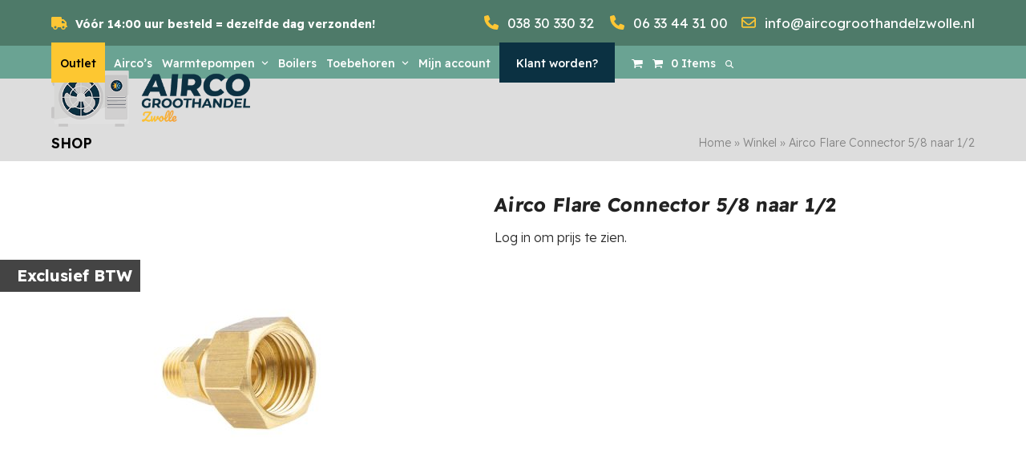

--- FILE ---
content_type: text/html; charset=UTF-8
request_url: https://aircogroothandelzwolle.nl/airco-flare-connector-5-8-naar-1-2/
body_size: 32062
content:
<!DOCTYPE html>
<html lang="nl-NL" class="wpex-classic-style">
<head>
<meta charset="UTF-8">
<script>
var gform;gform||(document.addEventListener("gform_main_scripts_loaded",function(){gform.scriptsLoaded=!0}),document.addEventListener("gform/theme/scripts_loaded",function(){gform.themeScriptsLoaded=!0}),window.addEventListener("DOMContentLoaded",function(){gform.domLoaded=!0}),gform={domLoaded:!1,scriptsLoaded:!1,themeScriptsLoaded:!1,isFormEditor:()=>"function"==typeof InitializeEditor,callIfLoaded:function(o){return!(!gform.domLoaded||!gform.scriptsLoaded||!gform.themeScriptsLoaded&&!gform.isFormEditor()||(gform.isFormEditor()&&console.warn("The use of gform.initializeOnLoaded() is deprecated in the form editor context and will be removed in Gravity Forms 3.1."),o(),0))},initializeOnLoaded:function(o){gform.callIfLoaded(o)||(document.addEventListener("gform_main_scripts_loaded",()=>{gform.scriptsLoaded=!0,gform.callIfLoaded(o)}),document.addEventListener("gform/theme/scripts_loaded",()=>{gform.themeScriptsLoaded=!0,gform.callIfLoaded(o)}),window.addEventListener("DOMContentLoaded",()=>{gform.domLoaded=!0,gform.callIfLoaded(o)}))},hooks:{action:{},filter:{}},addAction:function(o,r,e,t){gform.addHook("action",o,r,e,t)},addFilter:function(o,r,e,t){gform.addHook("filter",o,r,e,t)},doAction:function(o){gform.doHook("action",o,arguments)},applyFilters:function(o){return gform.doHook("filter",o,arguments)},removeAction:function(o,r){gform.removeHook("action",o,r)},removeFilter:function(o,r,e){gform.removeHook("filter",o,r,e)},addHook:function(o,r,e,t,n){null==gform.hooks[o][r]&&(gform.hooks[o][r]=[]);var d=gform.hooks[o][r];null==n&&(n=r+"_"+d.length),gform.hooks[o][r].push({tag:n,callable:e,priority:t=null==t?10:t})},doHook:function(r,o,e){var t;if(e=Array.prototype.slice.call(e,1),null!=gform.hooks[r][o]&&((o=gform.hooks[r][o]).sort(function(o,r){return o.priority-r.priority}),o.forEach(function(o){"function"!=typeof(t=o.callable)&&(t=window[t]),"action"==r?t.apply(null,e):e[0]=t.apply(null,e)})),"filter"==r)return e[0]},removeHook:function(o,r,t,n){var e;null!=gform.hooks[o][r]&&(e=(e=gform.hooks[o][r]).filter(function(o,r,e){return!!(null!=n&&n!=o.tag||null!=t&&t!=o.priority)}),gform.hooks[o][r]=e)}});
</script>

<link rel="profile" href="http://gmpg.org/xfn/11">
<meta name='robots' content='index, follow, max-image-preview:large, max-snippet:-1, max-video-preview:-1' />
	<style>img:is([sizes="auto" i], [sizes^="auto," i]) { contain-intrinsic-size: 3000px 1500px }</style>
	<meta name="viewport" content="width=device-width, initial-scale=1">

	<!-- This site is optimized with the Yoast SEO plugin v26.7 - https://yoast.com/wordpress/plugins/seo/ -->
	<title>Airco Flare Connector 5/8 naar 1/2 - Airco Groothandel Zwolle</title>
	<meta name="description" content="Connector om in verandering van maatvoering van leiding, in dit geval van 5/8 naar 1/2 te gaan" />
	<link rel="canonical" href="https://aircogroothandelzwolle.nl/airco-flare-connector-5-8-naar-1-2/" />
	<meta property="og:locale" content="nl_NL" />
	<meta property="og:type" content="article" />
	<meta property="og:title" content="Airco Flare Connector 5/8 naar 1/2 - Airco Groothandel Zwolle" />
	<meta property="og:url" content="https://aircogroothandelzwolle.nl/airco-flare-connector-5-8-naar-1-2/" />
	<meta property="og:site_name" content="Airco Groothandel Zwolle" />
	<meta property="article:modified_time" content="2024-03-14T13:31:27+00:00" />
	<meta property="og:image" content="https://aircogroothandelzwolle.nl/wp-content/uploads/2023/02/Connector.jpeg" />
	<meta property="og:image:width" content="1200" />
	<meta property="og:image:height" content="1200" />
	<meta property="og:image:type" content="image/jpeg" />
	<meta name="twitter:card" content="summary_large_image" />
	<meta name="twitter:label1" content="Geschatte leestijd" />
	<meta name="twitter:data1" content="1 minuut" />
	<script type="application/ld+json" class="yoast-schema-graph">{"@context":"https://schema.org","@graph":[{"@type":"WebPage","@id":"https://aircogroothandelzwolle.nl/airco-flare-connector-5-8-naar-1-2/","url":"https://aircogroothandelzwolle.nl/airco-flare-connector-5-8-naar-1-2/","name":"Airco Flare Connector 5/8 naar 1/2 - Airco Groothandel Zwolle","isPartOf":{"@id":"https://mooi-interieur.nl/#website"},"primaryImageOfPage":{"@id":"https://aircogroothandelzwolle.nl/airco-flare-connector-5-8-naar-1-2/#primaryimage"},"image":{"@id":"https://aircogroothandelzwolle.nl/airco-flare-connector-5-8-naar-1-2/#primaryimage"},"thumbnailUrl":"https://aircogroothandelzwolle.nl/wp-content/uploads/2023/02/Connector.jpeg","datePublished":"2023-02-10T14:57:52+00:00","dateModified":"2024-03-14T13:31:27+00:00","breadcrumb":{"@id":"https://aircogroothandelzwolle.nl/airco-flare-connector-5-8-naar-1-2/#breadcrumb"},"inLanguage":"nl-NL","potentialAction":[{"@type":"ReadAction","target":["https://aircogroothandelzwolle.nl/airco-flare-connector-5-8-naar-1-2/"]}]},{"@type":"ImageObject","inLanguage":"nl-NL","@id":"https://aircogroothandelzwolle.nl/airco-flare-connector-5-8-naar-1-2/#primaryimage","url":"https://aircogroothandelzwolle.nl/wp-content/uploads/2023/02/Connector.jpeg","contentUrl":"https://aircogroothandelzwolle.nl/wp-content/uploads/2023/02/Connector.jpeg","width":1200,"height":1200},{"@type":"BreadcrumbList","@id":"https://aircogroothandelzwolle.nl/airco-flare-connector-5-8-naar-1-2/#breadcrumb","itemListElement":[{"@type":"ListItem","position":1,"name":"Home","item":"https://aircogroothandelzwolle.nl/"},{"@type":"ListItem","position":2,"name":"Winkel","item":"https://aircogroothandelzwolle.nl/winkel/"},{"@type":"ListItem","position":3,"name":"Airco Flare Connector 5/8 naar 1/2"}]},{"@type":"WebSite","@id":"https://mooi-interieur.nl/#website","url":"https://mooi-interieur.nl/","name":"Airco Groothandel Zwolle","description":"","publisher":{"@id":"https://mooi-interieur.nl/#organization"},"potentialAction":[{"@type":"SearchAction","target":{"@type":"EntryPoint","urlTemplate":"https://mooi-interieur.nl/?s={search_term_string}"},"query-input":{"@type":"PropertyValueSpecification","valueRequired":true,"valueName":"search_term_string"}}],"inLanguage":"nl-NL"},{"@type":"Organization","@id":"https://mooi-interieur.nl/#organization","name":"Airco Groothandel Zwolle","url":"https://mooi-interieur.nl/","logo":{"@type":"ImageObject","inLanguage":"nl-NL","@id":"https://mooi-interieur.nl/#/schema/logo/image/","url":"https://aircogroothandelzwolle.nl/wp-content/uploads/2022/01/logo.png","contentUrl":"https://aircogroothandelzwolle.nl/wp-content/uploads/2022/01/logo.png","width":400,"height":113,"caption":"Airco Groothandel Zwolle"},"image":{"@id":"https://mooi-interieur.nl/#/schema/logo/image/"}}]}</script>
	<!-- / Yoast SEO plugin. -->


<link rel='dns-prefetch' href='//fonts.googleapis.com' />
<link rel="alternate" type="application/rss+xml" title="Airco Groothandel Zwolle &raquo; feed" href="https://aircogroothandelzwolle.nl/feed/" />
<link rel="alternate" type="application/rss+xml" title="Airco Groothandel Zwolle &raquo; reacties feed" href="https://aircogroothandelzwolle.nl/comments/feed/" />
<script>function cpLoadCSS(e,t,n){"use strict";var i=window.document.createElement("link"),o=t||window.document.getElementsByTagName("script")[0];return i.rel="stylesheet",i.href=e,i.media="only x",o.parentNode.insertBefore(i,o),setTimeout(function(){i.media=n||"all"}),i}</script><style>.cp-popup-container .cpro-overlay,.cp-popup-container .cp-popup-wrapper{opacity:0;visibility:hidden;display:none}</style><link rel='stylesheet' id='js_composer_front-css' href='https://aircogroothandelzwolle.nl/wp-content/plugins/js_composer/assets/css/js_composer.min.css?ver=8.7.2' media='all' />
<link rel='stylesheet' id='wpex-fm-23497-css' href='https://fonts.googleapis.com/css2?family=Readex+Pro:ital,wght@0,200;0,300;0,400;0,500;0,600;0,700;1,200;1,300;1,400;1,500;1,600;1,700&#038;display=swap&#038;subset=latin' media='all' />
<link rel='stylesheet' id='activecampaign-form-block-css' href='https://aircogroothandelzwolle.nl/wp-content/plugins/activecampaign-subscription-forms/activecampaign-form-block/build/style-index.css?ver=1763169795' media='all' />
<link rel='stylesheet' id='bodhi-svgs-attachment-css' href='https://aircogroothandelzwolle.nl/wp-content/plugins/svg-support/css/svgs-attachment.css' media='all' />
<link rel='stylesheet' id='tiered-pricing-table-front-css-css' href='https://aircogroothandelzwolle.nl/wp-content/plugins/tier-pricing-table/assets/frontend/main.css?ver=8.4.0' media='all' />
<style id='woocommerce-inline-inline-css'>
.woocommerce form .form-row .required { visibility: visible; }
</style>
<script>document.addEventListener('DOMContentLoaded', function(event) {  if( typeof cpLoadCSS !== 'undefined' ) { cpLoadCSS('https://aircogroothandelzwolle.nl/wp-content/plugins/convertpro/assets/modules/css/cp-popup.min.css?ver=1.8.4', 0, 'all'); } }); </script>
<link rel='stylesheet' id='yith_wcbm_badge_style-css' href='https://aircogroothandelzwolle.nl/wp-content/plugins/yith-woocommerce-badge-management-premium/assets/css/frontend.css?ver=3.21.0' media='all' />
<style id='yith_wcbm_badge_style-inline-css'>
.yith-wcbm-badge.yith-wcbm-badge-css.yith-wcbm-badge-32903 {
				top: 0; right: 0; 
				opacity: 100%;
				
				margin: 60px 0px 0px 0px;
				padding: 0px 0px 0px 0px;
				
			}
</style>
<link rel='stylesheet' id='yith-gfont-open-sans-css' href='https://aircogroothandelzwolle.nl/wp-content/plugins/yith-woocommerce-badge-management-premium/assets/fonts/open-sans/style.css?ver=3.21.0' media='all' />
<link rel='stylesheet' id='ywctm-frontend-css' href='https://aircogroothandelzwolle.nl/wp-content/plugins/yith-woocommerce-catalog-mode-premium/assets/css/frontend.min.css?ver=2.50.0' media='all' />
<style id='ywctm-frontend-inline-css'>
form.cart button.single_add_to_cart_button, .ppc-button-wrapper, .wc-ppcp-paylater-msg__container, form.cart .quantity, .woocommerce-variation-price, .ppc-button-wrapper, .wc-ppcp-paylater-msg__container{display: none !important}
</style>
<link rel='stylesheet' id='ywctm-button-label-css' href='https://aircogroothandelzwolle.nl/wp-content/plugins/yith-woocommerce-catalog-mode-premium/assets/css/button-label.min.css?ver=2.50.0' media='all' />
<style id='ywctm-button-label-inline-css'>
.ywctm-button-23883 .ywctm-custom-button {color:#4b4b4b;background-color:#f9f5f2;border-style:solid;border-color:#247390;border-radius:0 0 0 0;border-width:1px 1px 1px 1px;margin:0px 0px 0px 0px;padding:5px 10px 5px 10px;max-width:max-content;}.ywctm-button-23883 .ywctm-custom-button:hover {color:#4b4b4b;background-color:#f9f5f2;border-color:#247390;}.ywctm-button-23882 .ywctm-custom-button {color:#247390;background-color:#ffffff;border-style:solid;border-color:#247390;border-radius:0 0 0 0;border-width:1px 1px 1px 1px;margin:0px 0px 0px 0px;padding:5px 10px 5px 10px;max-width:150px;}.ywctm-button-23882 .ywctm-custom-button:hover {color:#ffffff;background-color:#247390;border-color:#247390;}.ywctm-button-23881 .ywctm-custom-button {color:rgb(0,0,0);background-color:rgb(253,199,49);border-style:solid;border-color:rgb(253,199,49);border-radius:30px 30px 30px 30px;border-width:0 0 0 0;margin:0 0 0 0;padding:8px 10px 8px 10px;max-width:200px;}.ywctm-button-23881 .ywctm-custom-button:hover {color:#247390;background-color:rgb(255,255,255);border-color:#247390;}.ywctm-button-23880 .ywctm-custom-button {color:rgb(0,0,0);background-color:rgb(253,199,49);border-style:solid;border-color:rgb(253,199,49);border-radius:30px 30px 30px 30px;border-width:0 0 0 0;margin:0 0 0 0;padding:8px 10px 8px 10px;max-width:200px;}.ywctm-button-23880 .ywctm-custom-button:hover {color:#247390;background-color:#ffffff;border-color:#247390;}
</style>
<link rel='stylesheet' id='parent-style-css' href='https://aircogroothandelzwolle.nl/wp-content/themes/Total/style.css?ver=6.5' media='all' />
<link rel='stylesheet' id='wpex-woocommerce-css' href='https://aircogroothandelzwolle.nl/wp-content/themes/Total/assets/css/frontend/woocommerce/core.min.css?ver=6.5' media='all' />
<link rel='stylesheet' id='wpex-google-font-open-sans-css' href='https://fonts.googleapis.com/css2?family=Open+Sans:ital,wght@0,100;0,200;0,300;0,400;0,500;0,600;0,700;0,800;0,900;1,100;1,200;1,300;1,400;1,500;1,600;1,700;1,800;1,900&#038;display=swap&#038;subset=latin' media='all' />
<link rel='stylesheet' id='wpex-style-css' href='https://aircogroothandelzwolle.nl/wp-content/themes/total-child-theme/style.css?ver=6.5' media='all' />
<link rel='stylesheet' id='wpex-mobile-menu-breakpoint-max-css' href='https://aircogroothandelzwolle.nl/wp-content/themes/Total/assets/css/frontend/breakpoints/max.min.css?ver=6.5' media='only screen and (max-width:1100px)' />
<link rel='stylesheet' id='wpex-mobile-menu-breakpoint-min-css' href='https://aircogroothandelzwolle.nl/wp-content/themes/Total/assets/css/frontend/breakpoints/min.min.css?ver=6.5' media='only screen and (min-width:1101px)' />
<link rel='stylesheet' id='vcex-shortcodes-css' href='https://aircogroothandelzwolle.nl/wp-content/themes/Total/assets/css/frontend/vcex-shortcodes.min.css?ver=6.5' media='all' />
<link rel='stylesheet' id='mollie-applepaydirect-css' href='https://aircogroothandelzwolle.nl/wp-content/plugins/mollie-payments-for-woocommerce/public/css/mollie-applepaydirect.min.css?ver=1765848206' media='screen' />
<link rel='stylesheet' id='wpex-wpbakery-css' href='https://aircogroothandelzwolle.nl/wp-content/themes/Total/assets/css/frontend/wpbakery.min.css?ver=6.5' media='all' />
<link rel='stylesheet' id='ywdpd_owl-css' href='https://aircogroothandelzwolle.nl/wp-content/plugins/yith-woocommerce-dynamic-pricing-and-discounts-premium/assets/css/owl/owl.carousel.min.css?ver=4.25.0' media='all' />
<link rel='stylesheet' id='yith_ywdpd_frontend-css' href='https://aircogroothandelzwolle.nl/wp-content/plugins/yith-woocommerce-dynamic-pricing-and-discounts-premium/assets/css/frontend.css?ver=4.25.0' media='all' />
<link rel='stylesheet' id='wcvat-css-css' href='https://aircogroothandelzwolle.nl/wp-content/plugins/woocommerce-tax/assets/css/wcvat.css?ver=1.3.6' media='all' />
<link rel='stylesheet' id='prdctfltr-css' href='https://aircogroothandelzwolle.nl/wp-content/plugins/prdctfltr/includes/css/styles.css?ver=8.1.1' media='all' />
<script type="text/template" id="tmpl-variation-template">
	<div class="woocommerce-variation-description">{{{ data.variation.variation_description }}}</div>
	<div class="woocommerce-variation-price">{{{ data.variation.price_html }}}</div>
	<div class="woocommerce-variation-availability">{{{ data.variation.availability_html }}}</div>
</script>
<script type="text/template" id="tmpl-unavailable-variation-template">
	<p role="alert">Sorry, dit product is niet beschikbaar. Kies een andere combinatie.</p>
</script>
<script src="https://aircogroothandelzwolle.nl/wp-includes/js/jquery/jquery.min.js?ver=3.7.1" id="jquery-core-js"></script>
<script src="https://aircogroothandelzwolle.nl/wp-includes/js/jquery/jquery-migrate.min.js?ver=3.4.1" id="jquery-migrate-js"></script>
<script id="tiered-pricing-table-front-js-js-extra">
var tieredPricingGlobalData = {"loadVariationTieredPricingNonce":"767c34dbac","currencyOptions":{"currency_symbol":"&euro;","decimal_separator":",","thousand_separator":".","decimals":2,"price_format":"%1$s%2$s","trim_zeros":false},"supportedVariableProductTypes":["variable","variable-subscription"],"supportedSimpleProductTypes":["simple","variation","subscription","subscription-variation"]};
</script>
<script src="https://aircogroothandelzwolle.nl/wp-content/plugins/tier-pricing-table/assets/frontend/product-tiered-pricing-table.min.js?ver=8.4.0" id="tiered-pricing-table-front-js-js"></script>
<script src="https://aircogroothandelzwolle.nl/wp-content/plugins/woocommerce/assets/js/jquery-blockui/jquery.blockUI.min.js?ver=2.7.0-wc.10.4.3" id="wc-jquery-blockui-js" data-wp-strategy="defer"></script>
<script id="wc-add-to-cart-js-extra">
var wc_add_to_cart_params = {"ajax_url":"\/wp-admin\/admin-ajax.php","wc_ajax_url":"\/?wc-ajax=%%endpoint%%","i18n_view_cart":"Winkelmand bekijken","cart_url":"https:\/\/aircogroothandelzwolle.nl\/winkelmand\/","is_cart":"","cart_redirect_after_add":"no"};
</script>
<script src="https://aircogroothandelzwolle.nl/wp-content/plugins/woocommerce/assets/js/frontend/add-to-cart.min.js?ver=10.4.3" id="wc-add-to-cart-js" data-wp-strategy="defer"></script>
<script src="https://aircogroothandelzwolle.nl/wp-content/plugins/woocommerce/assets/js/flexslider/jquery.flexslider.min.js?ver=2.7.2-wc.10.4.3" id="wc-flexslider-js" defer data-wp-strategy="defer"></script>
<script id="wc-single-product-js-extra">
var wc_single_product_params = {"i18n_required_rating_text":"Geef je waardering","i18n_rating_options":["1 van de 5 sterren","2 van de 5 sterren","3 van de 5 sterren","4 van de 5 sterren","5 van de 5 sterren"],"i18n_product_gallery_trigger_text":"Afbeeldinggalerij in volledig scherm bekijken","review_rating_required":"no","flexslider":{"rtl":false,"animation":"slide","smoothHeight":true,"directionNav":true,"controlNav":"thumbnails","slideshow":false,"animationSpeed":600,"animationLoop":false,"allowOneSlide":false,"prevText":"<span class=\"screen-reader-text\">previous slide<\/span><span class=\"wpex-icon\" aria-hidden=\"true\"><svg xmlns=\"http:\/\/www.w3.org\/2000\/svg\" viewBox=\"0 0 24 24\"><rect fill=\"none\" height=\"24\" width=\"24\"\/><g><polygon points=\"17.77,3.77 16,2 6,12 16,22 17.77,20.23 9.54,12\"\/><\/g><\/svg><\/span>","nextText":"<span class=\"screen-reader-text\">next slide<\/span><span class=\"wpex-icon\" aria-hidden=\"true\"><svg xmlns=\"http:\/\/www.w3.org\/2000\/svg\" viewBox=\"0 0 24 24\"><g><path d=\"M0,0h24v24H0V0z\" fill=\"none\"\/><\/g><g><polygon points=\"6.23,20.23 8,22 18,12 8,2 6.23,3.77 14.46,12\"\/><\/g><\/svg><\/span>"},"zoom_enabled":"","zoom_options":[],"photoswipe_enabled":"","photoswipe_options":{"shareEl":false,"closeOnScroll":false,"history":false,"hideAnimationDuration":0,"showAnimationDuration":0},"flexslider_enabled":"1"};
</script>
<script src="https://aircogroothandelzwolle.nl/wp-content/plugins/woocommerce/assets/js/frontend/single-product.min.js?ver=10.4.3" id="wc-single-product-js" defer data-wp-strategy="defer"></script>
<script src="https://aircogroothandelzwolle.nl/wp-content/plugins/woocommerce/assets/js/js-cookie/js.cookie.min.js?ver=2.1.4-wc.10.4.3" id="wc-js-cookie-js" defer data-wp-strategy="defer"></script>
<script id="woocommerce-js-extra">
var woocommerce_params = {"ajax_url":"\/wp-admin\/admin-ajax.php","wc_ajax_url":"\/?wc-ajax=%%endpoint%%","i18n_password_show":"Wachtwoord weergeven","i18n_password_hide":"Wachtwoord verbergen"};
</script>
<script src="https://aircogroothandelzwolle.nl/wp-content/plugins/woocommerce/assets/js/frontend/woocommerce.min.js?ver=10.4.3" id="woocommerce-js" defer data-wp-strategy="defer"></script>
<script src="https://aircogroothandelzwolle.nl/wp-content/plugins/js_composer/assets/js/vendors/woocommerce-add-to-cart.js?ver=8.7.2" id="vc_woocommerce-add-to-cart-js-js"></script>
<script src="https://aircogroothandelzwolle.nl/wp-content/plugins/yith-woocommerce-catalog-mode-premium/assets/js/button-label-frontend.min.js?ver=2.50.0" id="ywctm-button-label-js"></script>
<script id="wpex-core-js-extra">
var wpex_theme_params = {"selectArrowIcon":"<span class=\"wpex-select-arrow__icon wpex-icon--sm wpex-flex wpex-icon\" aria-hidden=\"true\"><svg viewBox=\"0 0 24 24\" xmlns=\"http:\/\/www.w3.org\/2000\/svg\"><rect fill=\"none\" height=\"24\" width=\"24\"\/><g transform=\"matrix(0, -1, 1, 0, -0.115, 23.885)\"><polygon points=\"17.77,3.77 16,2 6,12 16,22 17.77,20.23 9.54,12\"\/><\/g><\/svg><\/span>","customSelects":".widget_categories form,.widget_archive select,.vcex-form-shortcode select,.woocommerce-ordering .orderby,#dropdown_product_cat,.single-product .variations_form .variations select","scrollToHash":"1","localScrollFindLinks":"1","localScrollHighlight":"1","localScrollUpdateHash":"1","scrollToHashTimeout":"500","localScrollTargets":"li.local-scroll a, a.local-scroll, .local-scroll-link, .local-scroll-link > a,.sidr-class-local-scroll-link,li.sidr-class-local-scroll > span > a,li.sidr-class-local-scroll > a","scrollToBehavior":"smooth"};
</script>
<script src="https://aircogroothandelzwolle.nl/wp-content/themes/Total/assets/js/frontend/core.min.js?ver=6.5" id="wpex-core-js" defer data-wp-strategy="defer"></script>
<script id="wpex-inline-js-after">
!function(){const e=document.querySelector("html"),t=()=>{const t=window.innerWidth-document.documentElement.clientWidth;t&&e.style.setProperty("--wpex-scrollbar-width",`${t}px`)};t(),window.addEventListener("resize",(()=>{t()}))}();
</script>
<script src="https://aircogroothandelzwolle.nl/wp-content/themes/Total/assets/js/frontend/search/drop-down.min.js?ver=6.5" id="wpex-search-drop_down-js" defer data-wp-strategy="defer"></script>
<script id="wpex-sticky-header-js-extra">
var wpex_sticky_header_params = {"breakpoint":"1101","shrink":"1","shrinkOnMobile":"1","shrinkHeight":"80","shrink_speed":".3s","shrink_delay":"1"};
</script>
<script src="https://aircogroothandelzwolle.nl/wp-content/themes/Total/assets/js/frontend/sticky/header.min.js?ver=6.5" id="wpex-sticky-header-js" defer data-wp-strategy="defer"></script>
<script id="wpex-mobile-menu-sidr-js-extra">
var wpex_mobile_menu_sidr_params = {"breakpoint":"1100","i18n":{"openSubmenu":"Open submenu of %s","closeSubmenu":"Close submenu of %s"},"openSubmenuIcon":"<span class=\"wpex-open-submenu__icon wpex-transition-transform wpex-duration-300 wpex-icon\" aria-hidden=\"true\"><svg xmlns=\"http:\/\/www.w3.org\/2000\/svg\" viewBox=\"0 0 448 512\"><path d=\"M201.4 342.6c12.5 12.5 32.8 12.5 45.3 0l160-160c12.5-12.5 12.5-32.8 0-45.3s-32.8-12.5-45.3 0L224 274.7 86.6 137.4c-12.5-12.5-32.8-12.5-45.3 0s-12.5 32.8 0 45.3l160 160z\"\/><\/svg><\/span>","source":"#site-navigation, #mobile-menu-search","side":"right","dark_surface":"1","displace":"","aria_label":"Mobile menu","aria_label_close":"Close mobile menu","class":["wpex-mobile-menu"],"speed":"300"};
</script>
<script src="https://aircogroothandelzwolle.nl/wp-content/themes/Total/assets/js/frontend/mobile-menu/sidr.min.js?ver=6.5" id="wpex-mobile-menu-sidr-js" defer data-wp-strategy="defer"></script>
<script src="https://aircogroothandelzwolle.nl/wp-includes/js/underscore.min.js?ver=1.13.7" id="underscore-js"></script>
<script id="wp-util-js-extra">
var _wpUtilSettings = {"ajax":{"url":"\/wp-admin\/admin-ajax.php"}};
</script>
<script src="https://aircogroothandelzwolle.nl/wp-includes/js/wp-util.min.js?ver=6.8.3" id="wp-util-js"></script>
<script id="wc-add-to-cart-variation-js-extra">
var wc_add_to_cart_variation_params = {"wc_ajax_url":"\/?wc-ajax=%%endpoint%%","i18n_no_matching_variations_text":"Sorry, geen producten gevonden. Kies een andere combinatie.","i18n_make_a_selection_text":"Selecteer eerst product-opties alvorens dit product in de winkelmand te plaatsen.","i18n_unavailable_text":"Sorry, dit product is niet beschikbaar. Kies een andere combinatie.","i18n_reset_alert_text":"Je selectie is opnieuw ingesteld. Selecteer eerst product-opties alvorens dit product in de winkelmand te plaatsen."};
</script>
<script src="https://aircogroothandelzwolle.nl/wp-content/plugins/woocommerce/assets/js/frontend/add-to-cart-variation.min.js?ver=10.4.3" id="wc-add-to-cart-variation-js" defer data-wp-strategy="defer"></script>
<script src="https://aircogroothandelzwolle.nl/wp-content/plugins/woocommerce-tax/assets/js/wcvat.js?ver=1.3.6" id="wcvat-js-js"></script>
<script id="wcvat-inline-js-after">
var wc_tax_display_default = 'no'; var wc_tax_theme_override = 'no';
</script>
<script></script><link rel="https://api.w.org/" href="https://aircogroothandelzwolle.nl/wp-json/" /><link rel="alternate" title="JSON" type="application/json" href="https://aircogroothandelzwolle.nl/wp-json/wp/v2/product/24991" /><link rel="EditURI" type="application/rsd+xml" title="RSD" href="https://aircogroothandelzwolle.nl/xmlrpc.php?rsd" />
<meta name="generator" content="WordPress 6.8.3" />
<meta name="generator" content="WooCommerce 10.4.3" />
<link rel='shortlink' href='https://aircogroothandelzwolle.nl/?p=24991' />
<link rel="alternate" title="oEmbed (JSON)" type="application/json+oembed" href="https://aircogroothandelzwolle.nl/wp-json/oembed/1.0/embed?url=https%3A%2F%2Faircogroothandelzwolle.nl%2Fairco-flare-connector-5-8-naar-1-2%2F" />
<link rel="alternate" title="oEmbed (XML)" type="text/xml+oembed" href="https://aircogroothandelzwolle.nl/wp-json/oembed/1.0/embed?url=https%3A%2F%2Faircogroothandelzwolle.nl%2Fairco-flare-connector-5-8-naar-1-2%2F&#038;format=xml" />
				<script>
					jQuery(document).ready(function () {

						let $quantity = jQuery('.single_variation_wrap').find('[name=quantity]');

						jQuery(document).on('found_variation', function (e, variation) {

							if (variation.step) {
								$quantity.attr('step', variation.step);
								$quantity.data('step', variation.step);
							} else {
								$quantity.attr('step', 1);
								$quantity.data('step', 1);
							}

							if (variation.max_qty) {
								$quantity.attr('max', variation.max_qty);
								$quantity.data('max', variation.max_qty);
							} else {
								$quantity.removeAttr('max');
							}
						});

						jQuery(document).on('reset_data', function () {
							// Do not remove step attr - it can be used for some themes for +\- buttons
							$quantity.attr('step', 1);
							$quantity.data('step', 1);

							$quantity.removeAttr('max');
						});
					});
				</script>
							<script>
				// Handle Minimum Quantities by Tiered Pricing Table
				(function ($) {

					$(document).on('found_variation', function (event, variation) {
						if (typeof variation.qty_value !== "undefined") {
							// update quantity field with a new minimum
							$('form.cart').find('[name=quantity]').val(variation.qty_value)
						}

						if (typeof variation.min_qty !== "undefined") {
							// update quantity field with a new minimum
							$('form.cart').find('[name=quantity]').attr('min', variation.min_qty);
						}
					});

				})(jQuery);
			</script>
					<script>
			// Tiered Pricing WOOCS Compatibility
			(function ($) {
				$('.tpt__tiered-pricing').on('tiered_price_update', function (event, data) {
					$.each($('.wcpa_form_outer'), function (i, el) {
						var $el = $(el);
						var product = $el.data('product');

						if (product) {
							product.wc_product_price = data.price;
							$(el).data('product', product);
						}
					});
				});
			})(jQuery);
		</script>
		
<!-- This website runs the Product Feed PRO for WooCommerce by AdTribes.io plugin - version woocommercesea_option_installed_version -->
    <script>
        jQuery(document).ready(function($) {
			
			// Set your button text here.
			const exc = "Exclusief BTW";
			const inc = "Inclusief BTW";
			
            // Set the button text based on the 'woocommerce_show_tax' cookie value
            function setButtonTextBasedOnCookie() {
				if (Cookies.get('woocommerce_show_tax') === undefined || Cookies.get('woocommerce_show_tax') === null || Cookies.get('woocommerce_show_tax') === 'false') {
					$("#wcvat-toggle.wcvat-toggle-product").find("span").text( exc );
				} else {
					$("#wcvat-toggle.wcvat-toggle-product").find("span").text( inc );
				}
			}

            // Set the correct text when the page loads
            setButtonTextBasedOnCookie();

            // Toggle the text and "on" class when the button is clicked
            $("#wcvat-toggle.wcvat-toggle-product").on('click', function() {
                if ($(this).hasClass("on")) {
                    $(this).find("span").text( exc );
                } else {
                    $(this).find("span").text( inc );
                }
            });
        });
    </script>
    <link rel="icon" href="https://aircogroothandelzwolle.nl/wp-content/uploads/2022/01/Middel-2.svg" sizes="32x32"><link rel="shortcut icon" href="https://aircogroothandelzwolle.nl/wp-content/uploads/2022/01/Middel-2.svg"><link rel="apple-touch-icon" href="https://aircogroothandelzwolle.nl/wp-content/uploads/2022/01/Middel-2.svg" sizes="57x57" ><link rel="apple-touch-icon" href="https://aircogroothandelzwolle.nl/wp-content/uploads/2022/01/Middel-2.svg" sizes="76x76" ><link rel="apple-touch-icon" href="https://aircogroothandelzwolle.nl/wp-content/uploads/2022/01/Middel-2.svg" sizes="120x120"><link rel="apple-touch-icon" href="https://aircogroothandelzwolle.nl/wp-content/uploads/2022/01/Middel-2.svg" sizes="114x114">	<noscript><style>.woocommerce-product-gallery{ opacity: 1 !important; }</style></noscript>
	<script>
jQuery( document ).ready(
function( $ ) {
    $( "#wcvat-toggle.wcvat-toggle-product" ).on(
        'click',
        function(event){
    if (event.target.innerText == "Included VAT") {
          event.target.innerText = "Excluded VAT";
        } else {
          event.target.innerText = "Included VAT";
        }
    });
</script><!-- Custom CSS -->
<style>
/* Outlet knop */
#menu-item-33331{
  background-color: #FDC731;
  padding: 0px;
  margin: 0px;
}

#menu-item-33331:hover {
  background-color: #FCB903;
}

#menu-item-33331 .link-inner {
   color: #000!important;
}

#menu-item-33331 .link-inner:hover {
   color: #000!important;
}

/* Productfotomateriaal goed uitgelijnd in de categorie */
.ywdpd-table-discounts-wrapper{
	display: none;
}

.woocommerce ul.products li.product a img {
   width: 100%;
   display: block;
   margin: 0 0 1em;
   box-shadow: none;
   object-fit: contain;
}

.woocommerce-Tabs-panel h2 {
  display:none;}

.woocommerce ul.products li.product a img {
    width: 82%;
    border-radius: 10px;
    display: block;
    margin: 30px;
    box-shadow: 0px 10px 15px -3px rgb(0 0 0 / 10%);
}

.woocommerce .widget_shopping_cart_content .buttons .button {
    float: left;
    width: 100%;
    text-align: center;
    margin: 5px;
}

.wpex-pt-15 {
    padding: 15px 0px;
}

.wpex-added-to-cart-notice .wpex-inner {
   display:none;
}

/* verzendmethodes uitlijning */
form.woocommerce-checkout label {
    display: inline-block;
}

@media only screen and (max-width: 1124px) {
.header-two-aside {
  display: none;
}
}

/* Styling onderdelen WooCommerce */
.woocommerce .product .summary .price {
    font-size: 26px;
    margin: 20px 0;
}

.woocommerce .product .summary .price {
    font-size: 26px;
    margin: 20px 0;
    font-weight: 500;
}

.price del .amount {
    color: #555;
    font-size: 16px;
    font-weight: 200;
}

#site-navigation .link-inner .ticon.wpex-menu-search-icon, #site-navigation .link-inner .ticon.wcmenucart-icon {
    font-size: 30px;
    color: #fdc731;
}

.products ul.wpex-grid, ul.products.wpex-grid {
  margin-bottom: 120px;
}

.wcmenucart-details.count.t-bubble {
top:-12px;
}

.woocommerce-product-details__short-description {
  line-height: 28px;
  padding-bottom: 30px;
}

.woocommerce span.onsale {
font-size: 14px;
font-weight: 600;
}

.woocommerce-tabs ul.tabs {
  display:none;
}

ul.woocommerce-shipping-methods {
  width: 180px;
}

form.woocommerce-checkout label {
    display: inline;
}

/* Styling onderdelen algemeen */

a.vcex-navbar-link.wpex-mr-5.wpex-mb-5.theme-button.minimal-border.has-bg-hover.wpex-rounded-md.stuur-bericht.wpex-dhover-2 {
  background: #048168!important;
  color: #fff!important;
}

.wpex-mr-20 {
    margin: -30px -25px;
}

.vcex-icon-box-icon {
  margin: -10px 0px 0px 0px;
}

.wpex-loop-product-images .wpex-loop-product-add-to-cart>.button {
  color:#000!important;
}

.wpex-mb-10 {
  margin-bottom:0px;
}

span.vcex-heading-inner.wpex-inline-block.wpex-clr,
.single-post-title {
    transform: skew(-5deg, 0deg);
}

.gradient3 {
background: rgb(244,244,244);
background: linear-gradient(105deg, rgba(244,244,244,1) 0%, rgba(227,227,227,1) 100%);
}

.gradient2 {
background: rgb(253,199,49);
background: linear-gradient(140deg, rgba(237,114,55,1) 0%, rgba(253,199,49,1) 100%);
}

.gradient1 {
background: rgb(86,130,89);
background: linear-gradient(117deg, rgba(86,130,89,1) 0%, rgba(56,91,59,1) 70%);
}

.vcex-multi-buttons .theme-button:not(.outline),
.knop-schaduw{
  box-shadow: 0px 10px 15px -3px rgba(0,0,0,0.1);
}

.bladen, img.vcex-icon-box-image.wpex-align-middle {
    animation: spin 25s cubic-bezier(0.68, -0.55, 0.27, 1.55) infinite;
}

.airco,
div.vcex-icon-box-symbol.wpex-flex-shrink-0.wpex-mr-10 {
  background: rgb(244,244,244);
  background: linear-gradient(105deg, rgba(244,244,244,1) 0%, rgba(230,230,230,1) 100%);
  padding: 10px;
  border-radius: 4px;
  border: 1px solid #e8e8e8;
}

.prdctfltr_filter_title {
margin-bottom: 20px;
}

/* klant worden knop */
#menu-item-23926 {
  background-color: #0b3142;
  padding: 0px 10px;
margin: 0px 10px;
}

#menu-item-23926 .link-inner {
      color: #fff!important;
}


.gform_required_legend {
  display: none;
}

.logo-mo {margin-bottom: -9px;}

/* Yith Styling */
.show_note_on_apply_products, .show_note_on_adjustment_products {
    background: #ededed;
    padding: 20px 30px 10px 30px;
    border-radius: 5px;
    box-shadow: 0px 10px 15px -3px rgb(0 0 0 / 10%);
}

@media only screen and (max-width: 678px) {
.topbarright {
font-size: 12px;
}
}
/* Downloads knop verbergen, casenummer 00013392 */
a.theme-button.flat.black.local-scroll-link.vcex-count-2.wpex-dhover-1 {
    display: none !important;
}
.vc_column-inner.wpex-shadow-md.vc_custom_1642174316712 {
    display: none;
}
span.wpex-menu-search-icon.ticon.ticon-search {
    font-size: 14px !important;
    color: white !important;
}

#wcvat-toggle.on {
    background: #6aa393 !important;
    background: rgba(255, 0, 0, 0.75);
}

/* Product filter */
.prdctfltr_wc .prdctfltr_filter_title {
  display: none!important;
}

/* mega-menu */
nav#site-navigation {
  float:right;
}

.ubermenu.ubermenu-disable-submenu-scroll .ubermenu-item>.ubermenu-submenu.ubermenu-submenu-type-mega {
    z-index: 99;
}

ul.ubermenu-submenu.ubermenu-submenu-id-26995.ubermenu-submenu-type-auto.ubermenu-submenu-type-mega.ubermenu-submenu-drop.ubermenu-submenu-align-full_width {
  margin-top: 10px;
}

span.ubermenu-target.ubermenu-item-layout-default.ubermenu-item-layout-text_only {
  margin-top: 20px;
}

.pf_adptv_click.prdctfltr_adoptive .pf_adoptive_hide {
    display: block;
    opacity: 0.3 !important;
}

/* --- Staffelkorting styling --- */
.tiered-pricing-wrapper h3 {
  background-color: #4E7A69;
  color: #fff;
  padding: 20px 40px;
  margin: -10px;
  border-radius: 3px;
}

.tiered-pricing-option.tiered-pricing--active {
   background-color: #FDC732!important; 
}

.tiered-pricing-option {
 background-color: #fcf5e3!important; 
 border: 1px solid #fce6a4;
}

.tiered-pricing-option:hover {
    background: #FDC732 !important;
}

.tiered-pricing-option-checkbox {
  background: #fff!important;
  border: 1px solid #e5e5e5;
}

.tiered-pricing--active .tiered-pricing-option-checkbox::after {
  background: #6AA393!important;
}


/* animatie */

.tiered-pricing-wrapper h3 {
  animation: pulse 1s ease-in-out alternate;
  animation-iteration-count: 4.5;
}
.yith-wcbm-badge {
  animation: pulse 1s linear infinite;
}
@keyframes pulse {
  from { transform: scale(0.95); }
  to { transform: scale(1.05); }
}

body:not(.logged-in) .price,
body:not(.logged-in) .woocommerce-Price-amount,
body:not(.logged-in) .woocommerce-price-suffix {
    display: none !important;
    visibility: hidden !important;
}

#payment > ul > li.wc_payment_method.payment_method_cod > div{
display: block !important;
}

.woocommerce div.product .agz-stock-badge {
    display: inline-block;
    background-color: #015CC8!important;
    color: #fff!important;
    font-size: clamp(0.875rem, 0.173vw + 0.792rem, 1rem);
    font-weight: 600;
    padding: 10px 14px;
    border-radius: 4px;
    margin: 0px 0px 0px 0px;
}

/* Optioneel: subtiele pulse om op te vallen */
@keyframes badgePulse {
    0%, 100% { transform: scale(1); }
    50%      { transform: scale(1.06); }
}
.woocommerce div.product .summary .agz-stock-badge {
  animation: badgePulse 1.8s ease-in-out;
  animation-iteration-count: 3; /* stopt na 3x */
}
</style>
<!-- Generated by https://wordpress.org/plugins/theme-junkie-custom-css/ -->
<noscript><style>body:not(.content-full-screen) .wpex-vc-row-stretched[data-vc-full-width-init="false"]{visibility:visible;}</style></noscript><meta name="generator" content="XforWooCommerce.com - Product Filter for WooCommerce"/><a id="wcvat-toggle" class="wcvat-toggle-product" href="javascript:void(0)"><span>Exclusief BTW</span></a>		<style id="wp-custom-css">
			/* Tweak menu paddings */.navbar-style-two.no-borders .dropdown-menu >li >a{padding:0;margin-right:30px;}.navbar-style-two.no-borders .dropdown-menu >li.woo-menu-icon >a{margin-right:0;}/* Position header menu cart counter next to icon */body .wcmenucart-details.count{position:static;}/* Slim down default page header title with background height and opacity */.page-header-table{height:280px;}body .background-image-page-header-overlay{-webkit-opacity:0.35;-moz-opacity:0.35;opacity:0.35;}/* Add more spacing between shop items */.woocommerce .wpex-row.products ul,.woocommerce ul.wpex-row.products{margin:0 -20px;}/* Hide product non-sale price */.woocommerce ul.products li.product .price del,.wpex-carousel-entry-price del{display:none;}.woocommerce .wpex-row.products ul .col,.woocommerce ul.wpex-row.products .col{padding:0 20px;margin-bottom:40px;}/* Tweak product price font */.woocommerce ul.products li.product .price ins,.woocommerce ul.products li.product .price .amount{font-weight:400;font-size:14px}/* make space above product price entry smaller */.woocommerce ul.products li.product .price{margin:0;padding:0;}/* Alter font for mailchimp form */.vcex-newsletter-form-wrap input[type="email"]{font-family:Georgia;font-style:italic;}/* Logged in logged out menu links */body #wrap li.logged-in{display:none;}body.logged-in li.logged-out{display:none;}body.logged-in #wrap li.logged-in{display:inline-block;}/* #payment >ul >li.wc_payment_method.payment_method_cod >div{display:block !important;}*//* Mobile Menu Toggle Font Size */#wpex-mobile-menu-navbar .mobile-menu-toggle{font-size:16px;text-transform:uppercase;}/* Display cart in mobile menu */.mobile-toggle-nav-ul li.woo-menu-icon{display:block;}/* Mobile Menu Button Color */.mobile-toggle-nav-search{margin-top:10px;}.mobile-toggle-nav-search .searchform-submit{background:#dda2a3;}/* Comments tweaks */#comments .comment-meta .fn{font-size:12px;}#comments .comment-author .avatar{border:0;padding:0;}		</style>
		<noscript><style> .wpb_animate_when_almost_visible { opacity: 1; }</style></noscript><style data-type="wpex-css" id="wpex-css">/*TYPOGRAPHY*/:root{--wpex-body-font-family:'Readex Pro';--wpex-body-font-weight:300;--wpex-body-font-size:16px;--wpex-body-color:#2b2b2b;--wpex-body-line-height:1.5;}:root{--wpex-btn-font-family:'Readex Pro';--wpex-btn-font-weight:500;--wpex-btn-letter-spacing:0px;}#top-bar-content{font-weight:400;font-size:17px;}.main-navigation-ul .link-inner{font-family:'Readex Pro';font-weight:500;font-size:14px;}.wpex-mobile-menu,#sidr-main{font-size:16px;}.page-header .page-header-title{font-size:18px;text-transform:uppercase;}.page-header .page-subheading{color:#999999;}.blog-entry-title.entry-title,.blog-entry-title.entry-title a,.blog-entry-title.entry-title a:hover{font-weight:700;font-size:24px;}body.single-post .single-post-title{font-weight:700;}.theme-heading{font-size:15px;letter-spacing:1.5px;text-transform:uppercase;}h1,.vcex-module h1,h1.vcex-heading{font-family:'Readex Pro';font-weight:700;font-size:40px;color:#0b3142;margin:0 0 20px 0;}h2,.vcex-module h2,h2.vcex-heading{font-family:'Readex Pro';font-weight:700;font-size:30px;color:#0b3142;line-height:1;letter-spacing:-1px;margin:0 0 15px 0;}h3,.vcex-module h3,h3.vcex-heading{font-family:'Readex Pro';font-weight:700;font-size:18px;margin:0 0 15px 0;}#copyright{font-size:12px;}.woocommerce-loop-product__title,.woocommerce-loop-category__title{font-weight:900;font-size:15px;color:#333333;line-height:1.5;margin:0px;}.woocommerce div.product .product_title{font-weight:700;font-size:24px;line-height:1.2;margin:0px 0px 15px 0px;}.up-sells >h2,.related.products >h2,.woocommerce-tabs .panel >h2{font-size:18px;line-height:1.5;}/*ADVANCED STYLING CSS*/:where(.woocommerce-pagination){text-align:center}/*CUSTOMIZER STYLING*/:root{--wpex-accent:#0d3041;--wpex-accent-alt:#0d3041;--wpex-link-color:#39a5c6;--wpex-hover-heading-link-color:#39a5c6;--wpex-hover-link-color:#3186a5;--wpex-btn-border-radius:30px;--wpex-btn-color:#000000;--wpex-hover-btn-color:#000000;--wpex-btn-bg:#fdc731;--wpex-hover-btn-bg:#fcb902;--wpex-input-bg:#ffffff;--wpex-focus-input-bg:#ffffff;--wpex-input-border-color:#dddddd;--wpex-focus-input-border-color:#dddddd;--wpex-table-cell-border-color:#d1d1d1;--wpex-pagination-font-size:16px;--wpex-pagination-border-width:0px;--wpex-pagination-link-color:#000000;--wpex-hover-pagination-link-color:#ffffff;--wpex-active-pagination-link-color:#ffffff;--wpex-active-pagination-link-color:#ffffff;--wpex-hover-pagination-link-bg:#191919;--wpex-active-pagination-link-bg:#191919;--wpex-active-pagination-link-bg:#191919;--wpex-site-header-shrink-start-height:70px;--wpex-site-header-shrink-end-height:60px;--wpex-vc-column-inner-margin-bottom:40px;--wpex-woo-product-gallery-width:44%;--wpex-woo-product-summary-width:52%;--wpex-woo-product-gallery-thumbs-gap:15px;--wpex-woo-price-color:#939393;}.page-header.wpex-supports-mods{padding-block-start:10px;padding-block-end:10px;background-color:#dddddd;border-top-color:#dddddd;border-bottom-color:#dddddd;border-top-width:1px;border-bottom-width:1px;}.page-header.wpex-supports-mods .page-header-title{color:#000000;}.site-breadcrumbs{color:#848484;}.site-breadcrumbs .sep{color:#6aa393;}.site-breadcrumbs a{color:#848484;}.site-breadcrumbs a:hover{color:#4e7a69;}#site-scroll-top{min-width:30px;min-height:30px;font-size:21px;border-radius:50%!important;margin-inline-end:20px;margin-block-end:20px;background-color:#8c8c8c;color:#ffffff;}#site-scroll-top:hover{color:#ffffff;}:root,.site-boxed.wpex-responsive #wrap{--wpex-container-width:1200px;}#top-bar-wrap{background-color:#4e7a69;border-color:#6aa393;}.wpex-top-bar-sticky{background-color:#4e7a69;}#top-bar{color:#fdc634;--wpex-text-2:#fdc634;--wpex-text-3:#fdc634;--wpex-text-4:#fdc634;--wpex-link-color:#ffffff;padding-block-start:15px;padding-block-end:15px;}.header-padding{padding-block-start:20px;padding-block-end:20px;}#site-header{--wpex-site-header-bg-color:#6aa393;}.logo-padding{padding-block-start:10px;padding-block-end:10px;}#site-navigation-wrap{--wpex-main-nav-gutter:-10px;--wpex-main-nav-link-color:#ffffff;--wpex-hover-main-nav-link-color:#ffffff;--wpex-active-main-nav-link-color:#ffffff;--wpex-hover-main-nav-link-color:#fdc731;--wpex-active-main-nav-link-color:#fdc731;--wpex-dropmenu-min-width:200px;--wpex-dropmenu-link-padding-x:12px;--wpex-dropmenu-bg:#0b3142;--wpex-dropmenu-caret-bg:#0b3142;--wpex-dropmenu-link-color:#ffffff;--wpex-hover-dropmenu-link-color:#ffffff;--wpex-hover-dropmenu-link-bg:#002130;}.wpex-menu-search-icon,.wpex-header-search-icon__icon{font-size:10px;}#wpex-mobile-menu-fixed-top,#wpex-mobile-menu-navbar{background:#191919;}#mobile-menu,#mobile-icons-menu{--wpex-link-color:#000000;--wpex-hover-link-color:#000000;--wpex-hover-link-color:#000000;}#sidr-main{color:#dbdbdb;--wpex-link-color:#dbdbdb;--wpex-text-2:#dbdbdb;--wpex-hover-link-color:#ffffff;}.mobile-toggle-nav{background:#191919;color:#ffffff;--wpex-link-color:#ffffff;--wpex-hover-link-color:#ffffff;}.mobile-toggle-nav-ul,.mobile-toggle-nav-ul a{border-color:#222222;}#sidebar{background-color:#f9f9f9;padding:15px;}#sidebar .widget-title{color:#3f3f3f;}.author-bio{background-color:#ffffff;}#footer-bottom{padding:10px;background-color:#325144;color:#a5a5a5;--wpex-text-2:#a5a5a5;--wpex-text-3:#a5a5a5;--wpex-text-4:#a5a5a5;--wpex-hover-link-color:#ffffff;}.woocommerce .products .product .star-rating{display:none;}.woocommerce span.onsale{background-color:#db4141;color:#ffffff;}.woocommerce span.onsale,.woocommerce .outofstock-badge{border-radius:5px;}.wpex-loop-product-add-to-cart{--wpex-woo-btn-bg:#fdc731;}.woocommerce ul.products li.product .woocommerce-loop-product__title,.woocommerce ul.products li.product .woocommerce-loop-category__title{color:#0b3142;}li.product .price{--wpex-woo-price-color:#385b3b;}.product .summary{--wpex-woo-price-color:#385b3b;}.woocommerce p.stars{--wpex-star-rating-color:#73ba7b;}.woocommerce .star-rating{--wpex-star-rating-color:#73ba7b;}.woocommerce div.product .woocommerce-tabs ul.tabs li.active a{border-color:#c6c6c6;}@media only screen and (max-width:767px){#site-logo .logo-img{max-width:140px;}}@media only screen and (min-width:768px) and (max-width:959px){#site-logo .logo-img{max-width:240px;}}</style><meta name="generator" content="WP Rocket 3.20.3" data-wpr-features="wpr_desktop" /></head>

<body class="wp-singular product-template-default single single-product postid-24991 wp-custom-logo wp-embed-responsive wp-theme-Total wp-child-theme-total-child-theme theme-Total woocommerce woocommerce-page woocommerce-no-js cp_aff_false yith-wcbm-theme-total wpex-theme wpex-responsive full-width-main-layout has-composer wpex-live-site site-full-width content-full-width has-topbar sidebar-widget-icons hasnt-overlay-header wpex-has-fixed-footer wpex-antialiased has-mobile-menu wpex-mobile-toggle-menu-icon_buttons wpex-no-js wpb-js-composer js-comp-ver-8.7.2 vc_responsive">


	
<a href="#content" class="skip-to-content">Skip to content</a>

	
	<span data-ls_id="#site_top" tabindex="-1"></span>
	<div data-rocket-location-hash="6e44b2016d2cabecab759d82a55731bb" id="outer-wrap" class="wpex-overflow-clip">
		
		
		
		<div data-rocket-location-hash="cefcdec2578b0fc4f7a707868adc6a39" id="wrap" class="wpex-clr">

			
			<div data-rocket-location-hash="34760998759be771aaf4ba3fbf980ab2" id="top-bar-wrap" class="wpex-border-b wpex-border-main wpex-border-solid wpex-text-sm wpex-print-hidden">
			<div id="top-bar" class="container wpex-relative wpex-py-15 wpex-md-flex wpex-justify-between wpex-items-center wpex-text-center wpex-md-text-initial">
	<div id="top-bar-social-alt" class="top-bar-left"><div><span  style="color:#FDC634;margin-right:6px;font-size:16px;" class="wpex-icon" aria-hidden="true"><svg xmlns="http://www.w3.org/2000/svg" viewBox="0 0 640 512"><path d="M48 0C21.5 0 0 21.5 0 48V368c0 26.5 21.5 48 48 48H64c0 53 43 96 96 96s96-43 96-96H384c0 53 43 96 96 96s96-43 96-96h32c17.7 0 32-14.3 32-32s-14.3-32-32-32V288 256 237.3c0-17-6.7-33.3-18.7-45.3L512 114.7c-12-12-28.3-18.7-45.3-18.7H416V48c0-26.5-21.5-48-48-48H48zM416 160h50.7L544 237.3V256H416V160zM112 416a48 48 0 1 1 96 0 48 48 0 1 1 -96 0zm368-48a48 48 0 1 1 0 96 48 48 0 1 1 0-96z"/></svg></span> <span style="font-weight:700;color:#fff"> Vóór 14:00 uur besteld = dezelfde dag verzonden!</span></div></div>


	<div id="top-bar-content" class="has-content top-bar-right wpex-mt-10 wpex-md-mt-0 wpex-clr"><div class="topbarright"><span  style="margin-right:6px;font-size:18px;" class="wpex-icon" aria-hidden="true"><svg xmlns="http://www.w3.org/2000/svg" viewBox="0 0 512 512"><path d="M164.9 24.6c-7.7-18.6-28-28.5-47.4-23.2l-88 24C12.1 30.2 0 46 0 64C0 311.4 200.6 512 448 512c18 0 33.8-12.1 38.6-29.5l24-88c5.3-19.4-4.6-39.7-23.2-47.4l-96-40c-16.3-6.8-35.2-2.1-46.3 11.6L304.7 368C234.3 334.7 177.3 277.7 144 207.3L193.3 167c13.7-11.2 18.4-30 11.6-46.3l-40-96z"/></svg></span><a href="tel:+31383033032" style="margin-right:15px"> 038 30 330 32</a> 
<span  style="margin-right:6px;font-size:18px;" class="wpex-icon" aria-hidden="true"><svg xmlns="http://www.w3.org/2000/svg" viewBox="0 0 512 512"><path d="M164.9 24.6c-7.7-18.6-28-28.5-47.4-23.2l-88 24C12.1 30.2 0 46 0 64C0 311.4 200.6 512 448 512c18 0 33.8-12.1 38.6-29.5l24-88c5.3-19.4-4.6-39.7-23.2-47.4l-96-40c-16.3-6.8-35.2-2.1-46.3 11.6L304.7 368C234.3 334.7 177.3 277.7 144 207.3L193.3 167c13.7-11.2 18.4-30 11.6-46.3l-40-96z"/></svg></span><a href="tel:+31633443100"> 06 33 44 31 00</a> 
<span  style="margin-left:12px;margin-right:6px;font-size:18px;" class="wpex-icon" aria-hidden="true"><svg xmlns="http://www.w3.org/2000/svg" viewBox="0 0 512 512"><path d="M64 112c-8.8 0-16 7.2-16 16v22.1L220.5 291.7c20.7 17 50.4 17 71.1 0L464 150.1V128c0-8.8-7.2-16-16-16H64zM48 212.2V384c0 8.8 7.2 16 16 16H448c8.8 0 16-7.2 16-16V212.2L322 328.8c-38.4 31.5-93.7 31.5-132 0L48 212.2zM0 128C0 92.7 28.7 64 64 64H448c35.3 0 64 28.7 64 64V384c0 35.3-28.7 64-64 64H64c-35.3 0-64-28.7-64-64V128z"/></svg></span> <a href="mailto:info@aircogroothandelzwolle.nl"> info@aircogroothandelzwolle.nl</a></div></div>

</div>
		</div>
	<div data-rocket-location-hash="c993c38e09f09e38a0814fd40fd10ebb" id="site-header-sticky-wrapper" class="wpex-sticky-header-holder not-sticky wpex-print-hidden">	<header id="site-header" class="header-one wpex-z-sticky wpex-dropdown-style-minimal-sq fixed-scroll has-sticky-dropshadow shrink-sticky-header anim-shrink-header on-shrink-adjust-height custom-bg dyn-styles wpex-print-hidden wpex-relative wpex-clr">
				<div id="site-header-inner" class="header-one-inner header-padding container wpex-relative wpex-h-100 wpex-py-30 wpex-clr">
<div id="site-logo" class="site-branding header-one-logo logo-padding wpex-flex wpex-items-center wpex-float-left wpex-h-100">
	<div id="site-logo-inner" ><a id="site-logo-link" href="https://aircogroothandelzwolle.nl/" rel="home" class="main-logo"><img src="https://aircogroothandelzwolle.nl/wp-content/uploads/2022/01/logo.png" alt="Airco Groothandel Zwolle" class="logo-img wpex-h-auto wpex-max-w-100 wpex-align-middle" width="400" height="113" data-no-retina data-skip-lazy fetchpriority="high" srcset="https://aircogroothandelzwolle.nl/wp-content/uploads/2022/01/logo.png 1x,https://aircogroothandelzwolle.nl/wp-content/uploads/2022/01/logo-ret.png 2x"></a></div>

</div>

<div id="site-navigation-wrap" class="navbar-style-one navbar-fixed-height navbar-allows-inner-bg navbar-fixed-line-height hide-at-mm-breakpoint wpex-clr wpex-print-hidden">
	<nav id="site-navigation" class="navigation main-navigation main-navigation-one wpex-clr" aria-label="Main menu"><ul id="menu-hoofdmenu" class="main-navigation-ul dropdown-menu wpex-dropdown-menu wpex-dropdown-menu--onhover wpex-dropdown-menu--animate"><li id="menu-item-33331" class="menu button menu-item menu-item-type-taxonomy menu-item-object-product_cat menu-item-33331"><a href="https://aircogroothandelzwolle.nl/outlet/"><span class="link-inner">Outlet</span></a></li>
<li id="menu-item-24598" class="menu-item menu-item-type-taxonomy menu-item-object-product_cat menu-item-24598"><a href="https://aircogroothandelzwolle.nl/airco/"><span class="link-inner">Airco&#8217;s</span></a></li>
<li id="menu-item-24554" class="menu-item menu-item-type-custom menu-item-object-custom menu-item-has-children menu-item-24554 dropdown"><a href="https://aircogroothandelzwolle.nl/product-categorie/warmtepomp/"><span class="link-inner">Warmtepompen <span class="nav-arrow top-level"><span class="nav-arrow__icon wpex-icon wpex-icon--xs" aria-hidden="true"><svg xmlns="http://www.w3.org/2000/svg" viewBox="0 0 448 512"><path d="M201.4 342.6c12.5 12.5 32.8 12.5 45.3 0l160-160c12.5-12.5 12.5-32.8 0-45.3s-32.8-12.5-45.3 0L224 274.7 86.6 137.4c-12.5-12.5-32.8-12.5-45.3 0s-12.5 32.8 0 45.3l160 160z"/></svg></span></span></span></a>
<ul class="sub-menu">
	<li id="menu-item-25260" class="menu-item menu-item-type-taxonomy menu-item-object-product_cat menu-item-25260"><a href="https://aircogroothandelzwolle.nl/monoblock/"><span class="link-inner">Monoblock</span></a></li>
	<li id="menu-item-25261" class="menu-item menu-item-type-taxonomy menu-item-object-product_cat menu-item-25261"><a href="https://aircogroothandelzwolle.nl/splitsysteem-binnen-buitenunit/"><span class="link-inner">Splitsysteem – Binnen &amp; Buitenunit</span></a></li>
	<li id="menu-item-27419" class="menu-item menu-item-type-taxonomy menu-item-object-product_cat menu-item-27419"><a href="https://aircogroothandelzwolle.nl/buffervaten/"><span class="link-inner">Buffervaten</span></a></li>
</ul>
</li>
<li id="menu-item-24555" class="menu-item menu-item-type-custom menu-item-object-custom menu-item-24555"><a href="https://aircogroothandelzwolle.nl/product-categorie/warmtepomp-boiler/"><span class="link-inner">Boilers</span></a></li>
<li id="menu-item-23673" class="menu-item menu-item-type-taxonomy menu-item-object-product_cat current-product-ancestor current-menu-parent current-product-parent menu-item-has-children menu-item-23673 dropdown"><a href="https://aircogroothandelzwolle.nl/airco-toebehoren/"><span class="link-inner">Toebehoren <span class="nav-arrow top-level"><span class="nav-arrow__icon wpex-icon wpex-icon--xs" aria-hidden="true"><svg xmlns="http://www.w3.org/2000/svg" viewBox="0 0 448 512"><path d="M201.4 342.6c12.5 12.5 32.8 12.5 45.3 0l160-160c12.5-12.5 12.5-32.8 0-45.3s-32.8-12.5-45.3 0L224 274.7 86.6 137.4c-12.5-12.5-32.8-12.5-45.3 0s-12.5 32.8 0 45.3l160 160z"/></svg></span></span></span></a>
<ul class="sub-menu">
	<li id="menu-item-25255" class="menu-item menu-item-type-taxonomy menu-item-object-product_cat current-product-ancestor current-menu-parent current-product-parent menu-item-25255"><a href="https://aircogroothandelzwolle.nl/aansluitmaterialen/"><span class="link-inner">Aansluitmaterialen</span></a></li>
	<li id="menu-item-25256" class="menu-item menu-item-type-taxonomy menu-item-object-product_cat menu-item-25256"><a href="https://aircogroothandelzwolle.nl/afwerkmaterialen/"><span class="link-inner">Afwerkmaterialen</span></a></li>
	<li id="menu-item-25257" class="menu-item menu-item-type-taxonomy menu-item-object-product_cat menu-item-25257"><a href="https://aircogroothandelzwolle.nl/gereedschappen/"><span class="link-inner">Gereedschappen</span></a></li>
	<li id="menu-item-25258" class="menu-item menu-item-type-taxonomy menu-item-object-product_cat menu-item-25258"><a href="https://aircogroothandelzwolle.nl/montage-materialen/"><span class="link-inner">Montage materialen</span></a></li>
	<li id="menu-item-25259" class="menu-item menu-item-type-taxonomy menu-item-object-product_cat menu-item-25259"><a href="https://aircogroothandelzwolle.nl/omkastingen/"><span class="link-inner">Omkastingen</span></a></li>
</ul>
</li>
<li id="menu-item-23675" class="menu-item menu-item-type-post_type menu-item-object-page menu-item-23675"><a href="https://aircogroothandelzwolle.nl/mijn-account/"><span class="link-inner">Mijn account</span></a></li>
<li id="menu-item-23926" class="menu button menu-item menu-item-type-custom menu-item-object-custom menu-item-23926"><a href="https://aircogroothandelzwolle.nl/klant-worden/"><span class="link-inner">Klant worden?</span></a></li>
<li class="woo-menu-icon menu-item wpex-menu-extra wcmenucart-toggle-drop_down toggle-cart-widget"><a href="https://aircogroothandelzwolle.nl/winkelmand/" class="wcmenucart wcmenucart-icon_count wcmenucart-items-0" role="button" aria-expanded="false" aria-label="Open shopping cart" aria-controls="current-shop-items-dropdown"><span class="link-inner"><span class="wcmenucart-count wpex-relative"><span class="wcmenucart-icon wpex-relative"><span class="wpex-icon" aria-hidden="true"><svg xmlns="http://www.w3.org/2000/svg" viewBox="0 0 30 32"><path d="M11.429 27.429q0 0.929-0.679 1.607t-1.607 0.679-1.607-0.679-0.679-1.607 0.679-1.607 1.607-0.679 1.607 0.679 0.679 1.607zM27.429 27.429q0 0.929-0.679 1.607t-1.607 0.679-1.607-0.679-0.679-1.607 0.679-1.607 1.607-0.679 1.607 0.679 0.679 1.607zM29.714 8v9.143q0 0.429-0.295 0.759t-0.723 0.384l-18.643 2.179q0.232 1.071 0.232 1.25 0 0.286-0.429 1.143h16.429q0.464 0 0.804 0.339t0.339 0.804-0.339 0.804-0.804 0.339h-18.286q-0.464 0-0.804-0.339t-0.339-0.804q0-0.196 0.143-0.563t0.286-0.643 0.384-0.714 0.277-0.527l-3.161-14.696h-3.643q-0.464 0-0.804-0.339t-0.339-0.804 0.339-0.804 0.804-0.339h4.571q0.286 0 0.509 0.116t0.348 0.277 0.232 0.438 0.143 0.464 0.098 0.527 0.080 0.464h21.446q0.464 0 0.804 0.339t0.339 0.804z"></path></svg></span></span><span class="wcmenucart-text wpex-ml-10">Winkelwagen</span><span class="wcmenucart-details count t-bubble">0</span></span></span></a></li><li class="menu-item wpex-mm-menu-item"><a href="https://aircogroothandelzwolle.nl/winkelmand/"><span class="link-inner"><span class="wpex-cart-link wpex-inline-block"><span class="wpex-cart-link__items wpex-flex wpex-items-center"><span class="wpex-cart-link__icon wpex-mr-10"><span class="wpex-icon" aria-hidden="true"><svg xmlns="http://www.w3.org/2000/svg" viewBox="0 0 30 32"><path d="M11.429 27.429q0 0.929-0.679 1.607t-1.607 0.679-1.607-0.679-0.679-1.607 0.679-1.607 1.607-0.679 1.607 0.679 0.679 1.607zM27.429 27.429q0 0.929-0.679 1.607t-1.607 0.679-1.607-0.679-0.679-1.607 0.679-1.607 1.607-0.679 1.607 0.679 0.679 1.607zM29.714 8v9.143q0 0.429-0.295 0.759t-0.723 0.384l-18.643 2.179q0.232 1.071 0.232 1.25 0 0.286-0.429 1.143h16.429q0.464 0 0.804 0.339t0.339 0.804-0.339 0.804-0.804 0.339h-18.286q-0.464 0-0.804-0.339t-0.339-0.804q0-0.196 0.143-0.563t0.286-0.643 0.384-0.714 0.277-0.527l-3.161-14.696h-3.643q-0.464 0-0.804-0.339t-0.339-0.804 0.339-0.804 0.804-0.339h4.571q0.286 0 0.509 0.116t0.348 0.277 0.232 0.438 0.143 0.464 0.098 0.527 0.080 0.464h21.446q0.464 0 0.804 0.339t0.339 0.804z"></path></svg></span></span><span class="wpex-cart-link__count">0 Items</span><span class="wpex-cart-link__dash wpex-mx-5 wpex-hidden">&#45;</span><span class="wpex-cart-link__price wpex-hidden"></span></span></span></span></a></li><li class="search-toggle-li menu-item wpex-menu-extra no-icon-margin"><a href="#" class="site-search-toggle search-dropdown-toggle" role="button" aria-expanded="false" aria-controls="searchform-dropdown" aria-label="Search"><span class="link-inner"><span class="wpex-menu-search-text wpex-hidden">Zoeken</span><span class="wpex-menu-search-icon wpex-icon" aria-hidden="true"><svg xmlns="http://www.w3.org/2000/svg" viewBox="0 0 512 512"><path d="M416 208c0 45.9-14.9 88.3-40 122.7L502.6 457.4c12.5 12.5 12.5 32.8 0 45.3s-32.8 12.5-45.3 0L330.7 376c-34.4 25.2-76.8 40-122.7 40C93.1 416 0 322.9 0 208S93.1 0 208 0S416 93.1 416 208zM208 352a144 144 0 1 0 0-288 144 144 0 1 0 0 288z"/></svg></span></span></a></li></ul></nav>
</div>


<div id="mobile-menu" class="wpex-mobile-menu-toggle show-at-mm-breakpoint wpex-flex wpex-items-center wpex-absolute wpex-top-50 -wpex-translate-y-50 wpex-right-0">
	<div class="wpex-inline-flex wpex-items-center"><a href="#" class="mobile-menu-toggle" role="button" aria-expanded="false"><span class="mobile-menu-toggle__icon wpex-flex"><span class="wpex-hamburger-icon wpex-hamburger-icon--inactive wpex-hamburger-icon--animate" aria-hidden="true"><span></span></span></span><span class="screen-reader-text" data-open-text>Open mobile menu</span><span class="screen-reader-text" data-open-text>Close mobile menu</span></a></div>
</div>


<div id="current-shop-items-dropdown" class="header-drop-widget header-drop-widget--colored-top-border header-drop-widget--animate wpex-invisible wpex-opacity-0 wpex-absolute wpex-translate-Z-0 wpex-text-initial wpex-z-dropdown wpex-top-100 wpex-right-0 wpex-surface-1 wpex-text-2">
	<div id="current-shop-items-inner">
		<div class="widget woocommerce widget_shopping_cart"><span class="widgettitle screen-reader-text">Winkelmand</span><div class="widget_shopping_cart_content"></div></div>	</div>
</div>
<div id="searchform-dropdown" class="header-searchform-wrap header-drop-widget header-drop-widget--colored-top-border header-drop-widget--animate wpex-invisible wpex-opacity-0 wpex-absolute wpex-translate-Z-0 wpex-text-initial wpex-z-dropdown wpex-top-100 wpex-right-0 wpex-surface-1 wpex-text-2 wpex-p-15">
<form role="search" method="get" class="searchform searchform--header-dropdown wpex-flex" action="https://aircogroothandelzwolle.nl/" autocomplete="off">
	<label for="searchform-input-696cac6e779f5" class="searchform-label screen-reader-text">Search</label>
	<input id="searchform-input-696cac6e779f5" type="search" class="searchform-input wpex-block wpex-border-0 wpex-outline-0 wpex-w-100 wpex-h-auto wpex-leading-relaxed wpex-rounded-0 wpex-text-2 wpex-surface-2 wpex-p-10 wpex-text-1em wpex-unstyled-input" name="s" placeholder="Zoeken" required>
			<input type="hidden" name="post_type" value="product">
			<button type="submit" class="searchform-submit wpex-hidden wpex-rounded-0 wpex-py-10 wpex-px-15" aria-label="Submit search"><span class="wpex-icon" aria-hidden="true"><svg xmlns="http://www.w3.org/2000/svg" viewBox="0 0 512 512"><path d="M416 208c0 45.9-14.9 88.3-40 122.7L502.6 457.4c12.5 12.5 12.5 32.8 0 45.3s-32.8 12.5-45.3 0L330.7 376c-34.4 25.2-76.8 40-122.7 40C93.1 416 0 322.9 0 208S93.1 0 208 0S416 93.1 416 208zM208 352a144 144 0 1 0 0-288 144 144 0 1 0 0 288z"/></svg></span></button>
</form>
</div>
</div>
			</header>
</div>
			
			<main data-rocket-location-hash="39d432ca71304104d6c1d5de23132b79" id="main" class="site-main wpex-clr">

				
<header class="page-header has-aside default-page-header wpex-relative wpex-mb-40 wpex-surface-2 wpex-py-20 wpex-border-t wpex-border-b wpex-border-solid wpex-border-surface-3 wpex-text-2 wpex-supports-mods">

	
	<div class="page-header-inner container wpex-md-flex wpex-md-flex-wrap wpex-md-items-center wpex-md-justify-between">
<div class="page-header-content wpex-md-mr-15">

<span class="page-header-title wpex-block wpex-m-0 wpex-text-2xl">

	<span>Shop</span>

</span>

</div>
<div class="page-header-aside wpex-md-text-right"><nav class="site-breadcrumbs position-page_header_aside wpex-text-4 wpex-text-sm" aria-label="You are here:"><span class="breadcrumb-trail"><span><span><a href="https://aircogroothandelzwolle.nl/">Home</a></span> &raquo; <span><a href="https://aircogroothandelzwolle.nl/winkel/">Winkel</a></span> &raquo; <span class="breadcrumb_last" aria-current="page">Airco Flare Connector 5/8 naar 1/2</span></span></span></nav></div></div>

	
</header>


<div id="content-wrap"  class="container wpex-clr">

	
	<div id="primary" class="content-area wpex-clr">

		
		<div id="content" class="site-content wpex-clr">

			
			<article class="entry-content entry wpex-clr"><div class="woocommerce-notices-wrapper"></div><div id="product-24991" class="entry has-media product type-product post-24991 status-publish first instock product_cat-aansluitmaterialen product_cat-airco-toebehoren has-post-thumbnail taxable shipping-taxable product-type-simple">

	<div class="woocommerce-product-gallery woocommerce-product-gallery--with-images woocommerce-product-gallery--columns-5 images" data-columns="5" style="opacity: 0; transition: opacity .25s ease-in-out;">
	<div class="woocommerce-product-gallery__wrapper">
		<div data-thumb="https://aircogroothandelzwolle.nl/wp-content/uploads/2023/02/Connector-80x80.jpeg" data-thumb-alt="Airco Flare Connector 5/8 naar 1/2" data-thumb-srcset="https://aircogroothandelzwolle.nl/wp-content/uploads/2023/02/Connector-80x80.jpeg 80w, https://aircogroothandelzwolle.nl/wp-content/uploads/2023/02/Connector-300x300.jpeg 300w, https://aircogroothandelzwolle.nl/wp-content/uploads/2023/02/Connector-1024x1024.jpeg 1024w, https://aircogroothandelzwolle.nl/wp-content/uploads/2023/02/Connector-150x150.jpeg 150w, https://aircogroothandelzwolle.nl/wp-content/uploads/2023/02/Connector-768x768.jpeg 768w, https://aircogroothandelzwolle.nl/wp-content/uploads/2023/02/Connector-600x600.jpeg 600w, https://aircogroothandelzwolle.nl/wp-content/uploads/2023/02/Connector-100x100.jpeg 100w, https://aircogroothandelzwolle.nl/wp-content/uploads/2023/02/Connector-450x450.jpeg 450w, https://aircogroothandelzwolle.nl/wp-content/uploads/2023/02/Connector-60x60.jpeg 60w, https://aircogroothandelzwolle.nl/wp-content/uploads/2023/02/Connector-125x125.jpeg 125w, https://aircogroothandelzwolle.nl/wp-content/uploads/2023/02/Connector.jpeg 1200w"  data-thumb-sizes="(max-width: 80px) 100vw, 80px" class="woocommerce-product-gallery__image"><a href="https://aircogroothandelzwolle.nl/wp-content/uploads/2023/02/Connector.jpeg"><img width="450" height="450" src="https://aircogroothandelzwolle.nl/wp-content/uploads/2023/02/Connector-450x450.jpeg" class="wp-post-image" alt="Airco Flare Connector 5/8 naar 1/2" data-caption="" data-src="https://aircogroothandelzwolle.nl/wp-content/uploads/2023/02/Connector.jpeg" data-large_image="https://aircogroothandelzwolle.nl/wp-content/uploads/2023/02/Connector.jpeg" data-large_image_width="1200" data-large_image_height="1200" decoding="async" fetchpriority="high" srcset="https://aircogroothandelzwolle.nl/wp-content/uploads/2023/02/Connector-450x450.jpeg 450w, https://aircogroothandelzwolle.nl/wp-content/uploads/2023/02/Connector-300x300.jpeg 300w, https://aircogroothandelzwolle.nl/wp-content/uploads/2023/02/Connector-1024x1024.jpeg 1024w, https://aircogroothandelzwolle.nl/wp-content/uploads/2023/02/Connector-150x150.jpeg 150w, https://aircogroothandelzwolle.nl/wp-content/uploads/2023/02/Connector-768x768.jpeg 768w, https://aircogroothandelzwolle.nl/wp-content/uploads/2023/02/Connector-600x600.jpeg 600w, https://aircogroothandelzwolle.nl/wp-content/uploads/2023/02/Connector-100x100.jpeg 100w, https://aircogroothandelzwolle.nl/wp-content/uploads/2023/02/Connector-80x80.jpeg 80w, https://aircogroothandelzwolle.nl/wp-content/uploads/2023/02/Connector-60x60.jpeg 60w, https://aircogroothandelzwolle.nl/wp-content/uploads/2023/02/Connector-125x125.jpeg 125w, https://aircogroothandelzwolle.nl/wp-content/uploads/2023/02/Connector.jpeg 1200w" sizes="(max-width: 450px) 100vw, 450px" /></a></div>	</div>
</div>

	<div class="summary entry-summary">
		<h1 class="product_title entry-title single-post-title">Airco Flare Connector 5/8 naar 1/2</h1><p class="prijs-verborgen">Log in om prijs te zien.</p><div class="ywdpd-table-discounts-wrapper"></div><div class="ywdpd-notices-wrapper"></div>	</div>

	<div class="wpex-clear-after-summary wpex-clear"></div>
	
		<div class="woocommerce-tabs wc-tabs-wrapper">
			<ul class="tabs wc-tabs" role="tablist">
									<li role="presentation" class="description_tab" id="tab-title-description">
						<a href="#tab-description" role="tab" aria-controls="tab-description">
							Beschrijving						</a>
					</li>
							</ul>
							<div class="woocommerce-Tabs-panel woocommerce-Tabs-panel--description panel entry-content wc-tab" id="tab-description" role="tabpanel" aria-labelledby="tab-title-description">
					
	<h2>Beschrijving</h2>

<div class="wpb-content-wrapper"><div class="vc_row wpb_row vc_row-fluid wpex-relative"><div class="wpb_column vc_column_container vc_col-sm-12"><div class="vc_column-inner"><div class="wpb_wrapper">
	<div class="wpb_text_column wpb_content_element" >
		<div class="wpb_wrapper">
			<p>Connector om in verandering van maatvoering van leiding, in dit geval van 5/8 naar 1/2 te gaan</p>

		</div>
	</div>
</div></div></div></div>
<span class="cp-load-after-post"></span></div>				</div>
			
					</div>
	
	

	<section class="related products">

					<h2>Gerelateerde producten</h2>
				
	<ul class="products wpex-grid wpex-grid-cols-4 wpex-tl-grid-cols-3 wpex-tp-grid-cols-3 wpex-pl-grid-cols-2 wpex-pp-grid-cols-2 wpex-gap-20 wpex-clear">


			
					<li class="entry has-media product type-product post-24148 status-publish first instock product_cat-afwerkmaterialen product_cat-airco-toebehoren has-post-thumbnail taxable shipping-taxable product-type-simple">
	<div class="product-inner wpex-flex wpex-flex-col wpex-flex-grow wpex-relative textcenter"><div class="wpex-loop-product-images wpex-overflow-hidden wpex-relative"><a href="https://aircogroothandelzwolle.nl/binnen-bocht-90-graden-74x55mm/" class="woocommerce-LoopProduct-link woocommerce-loop-product__link"><img loading="lazy" class="woo-entry-image-main wp-post-image" alt="Witte Binnenbocht 90 Graden 74x55mm &#8211; WIT" decoding="async" src="https://aircogroothandelzwolle.nl/wp-content/uploads/2022/04/airco-muur-binnen-bocht-90-t75-300x300.jpeg" srcset="https://aircogroothandelzwolle.nl/wp-content/uploads/2022/04/airco-muur-binnen-bocht-90-t75-300x300.jpeg 300w, https://aircogroothandelzwolle.nl/wp-content/uploads/2022/04/airco-muur-binnen-bocht-90-t75-150x150.jpeg 150w, https://aircogroothandelzwolle.nl/wp-content/uploads/2022/04/airco-muur-binnen-bocht-90-t75-100x100.jpeg 100w, https://aircogroothandelzwolle.nl/wp-content/uploads/2022/04/airco-muur-binnen-bocht-90-t75-450x450.jpeg 450w, https://aircogroothandelzwolle.nl/wp-content/uploads/2022/04/airco-muur-binnen-bocht-90-t75-80x80.jpeg 80w, https://aircogroothandelzwolle.nl/wp-content/uploads/2022/04/airco-muur-binnen-bocht-90-t75-60x60.jpeg 60w, https://aircogroothandelzwolle.nl/wp-content/uploads/2022/04/airco-muur-binnen-bocht-90-t75-125x125.jpeg 125w" width="300" height="300"></a></div><div class="product-details wpex-pt-15"><a href="https://aircogroothandelzwolle.nl/binnen-bocht-90-graden-74x55mm/"><h2 class="woocommerce-loop-product__title">Witte Binnenbocht 90 Graden 74x55mm &#8211; WIT</h2></a>
	<span class="price">		<span class="tiered-pricing-dynamic-price-wrapper"
			  data-display-context="shop-loop"
			  data-price-type="no-rules"
			  data-product-id="24148"
			  data-parent-id="24148">
			</span></span>
</div></div></li>

			
					<li class="entry has-media product type-product post-24068 status-publish instock product_cat-airco-toebehoren product_cat-montage-materialen has-post-thumbnail taxable shipping-taxable product-type-simple">
	<div class="product-inner wpex-flex wpex-flex-col wpex-flex-grow wpex-relative textcenter"><div class="wpex-loop-product-images wpex-overflow-hidden wpex-relative"><a href="https://aircogroothandelzwolle.nl/airco-muurbeugel-met-ingebouwde-waterpas-2/" class="woocommerce-LoopProduct-link woocommerce-loop-product__link"><img loading="lazy" class="woo-entry-image-main wp-post-image" alt="Airco Muurbeugel Small met ingebouwde waterpas" decoding="async" src="https://aircogroothandelzwolle.nl/wp-content/uploads/2022/04/st-420-100-ms230-300x300.jpg" srcset="https://aircogroothandelzwolle.nl/wp-content/uploads/2022/04/st-420-100-ms230-300x300.jpg 300w, https://aircogroothandelzwolle.nl/wp-content/uploads/2022/04/st-420-100-ms230-150x150.jpg 150w, https://aircogroothandelzwolle.nl/wp-content/uploads/2022/04/st-420-100-ms230-100x100.jpg 100w, https://aircogroothandelzwolle.nl/wp-content/uploads/2022/04/st-420-100-ms230-450x450.jpg 450w, https://aircogroothandelzwolle.nl/wp-content/uploads/2022/04/st-420-100-ms230-80x80.jpg 80w, https://aircogroothandelzwolle.nl/wp-content/uploads/2022/04/st-420-100-ms230-60x60.jpg 60w, https://aircogroothandelzwolle.nl/wp-content/uploads/2022/04/st-420-100-ms230-125x125.jpg 125w" width="300" height="300"></a></div><div class="product-details wpex-pt-15"><a href="https://aircogroothandelzwolle.nl/airco-muurbeugel-met-ingebouwde-waterpas-2/"><h2 class="woocommerce-loop-product__title">Airco Muurbeugel Small met ingebouwde waterpas</h2></a>
	<span class="price">		<span class="tiered-pricing-dynamic-price-wrapper"
			  data-display-context="shop-loop"
			  data-price-type="no-rules"
			  data-product-id="24068"
			  data-parent-id="24068">
			</span></span>
</div></div></li>

			
					<li class="entry has-media product type-product post-24166 status-publish instock product_cat-airco-toebehoren product_cat-afwerkmaterialen has-post-thumbnail taxable shipping-taxable product-type-simple">
	<div class="product-inner wpex-flex wpex-flex-col wpex-flex-grow wpex-relative textcenter"><div class="wpex-loop-product-images wpex-overflow-hidden wpex-relative"><a href="https://aircogroothandelzwolle.nl/muur-afdekkap-zwart-72x55mm/" class="woocommerce-LoopProduct-link woocommerce-loop-product__link"><img loading="lazy" class="woo-entry-image-main wp-post-image" alt="Zwarte Muur afdekkap 75x55mm &#8211; ZWART" decoding="async" src="https://aircogroothandelzwolle.nl/wp-content/uploads/2022/04/99TS7026_SCW100444_Tecnosystemi_Hoofdafbeelding_01-300x300.jpg" srcset="https://aircogroothandelzwolle.nl/wp-content/uploads/2022/04/99TS7026_SCW100444_Tecnosystemi_Hoofdafbeelding_01-300x300.jpg 300w, https://aircogroothandelzwolle.nl/wp-content/uploads/2022/04/99TS7026_SCW100444_Tecnosystemi_Hoofdafbeelding_01-150x150.jpg 150w, https://aircogroothandelzwolle.nl/wp-content/uploads/2022/04/99TS7026_SCW100444_Tecnosystemi_Hoofdafbeelding_01-100x100.jpg 100w, https://aircogroothandelzwolle.nl/wp-content/uploads/2022/04/99TS7026_SCW100444_Tecnosystemi_Hoofdafbeelding_01-450x450.jpg 450w, https://aircogroothandelzwolle.nl/wp-content/uploads/2022/04/99TS7026_SCW100444_Tecnosystemi_Hoofdafbeelding_01-80x80.jpg 80w, https://aircogroothandelzwolle.nl/wp-content/uploads/2022/04/99TS7026_SCW100444_Tecnosystemi_Hoofdafbeelding_01-60x60.jpg 60w, https://aircogroothandelzwolle.nl/wp-content/uploads/2022/04/99TS7026_SCW100444_Tecnosystemi_Hoofdafbeelding_01.jpg 500w" width="300" height="300"></a></div><div class="product-details wpex-pt-15"><a href="https://aircogroothandelzwolle.nl/muur-afdekkap-zwart-72x55mm/"><h2 class="woocommerce-loop-product__title">Zwarte Muur afdekkap 75x55mm &#8211; ZWART</h2></a>
	<span class="price">		<span class="tiered-pricing-dynamic-price-wrapper"
			  data-display-context="shop-loop"
			  data-price-type="no-rules"
			  data-product-id="24166"
			  data-parent-id="24166">
			</span></span>
</div></div></li>

			
					<li class="entry has-media product type-product post-26870 status-publish last instock product_cat-airco-toebehoren product_cat-omkastingen has-post-thumbnail taxable shipping-taxable product-type-simple">
	<div class="product-inner wpex-flex wpex-flex-col wpex-flex-grow wpex-relative textcenter"><div class="wpex-loop-product-images wpex-overflow-hidden wpex-relative"><a href="https://aircogroothandelzwolle.nl/floli-kunststof-airco-cover-buitenunit-omkasting-houtlook-houtkleur-one-size/" class="woocommerce-LoopProduct-link woocommerce-loop-product__link"><img loading="lazy" class="woo-entry-image-main wp-post-image" alt="Floli Kunststof Airco Cover Buitenunit Omkasting Teak Houtlook (one size)" decoding="async" src="https://aircogroothandelzwolle.nl/wp-content/uploads/2023/12/aircoplaza_cover_2048px-ForWeb2-300x300.jpg" srcset="https://aircogroothandelzwolle.nl/wp-content/uploads/2023/12/aircoplaza_cover_2048px-ForWeb2-300x300.jpg 300w, https://aircogroothandelzwolle.nl/wp-content/uploads/2023/12/aircoplaza_cover_2048px-ForWeb2-150x150.jpg 150w, https://aircogroothandelzwolle.nl/wp-content/uploads/2023/12/aircoplaza_cover_2048px-ForWeb2-100x100.jpg 100w, https://aircogroothandelzwolle.nl/wp-content/uploads/2023/12/aircoplaza_cover_2048px-ForWeb2-450x450.jpg 450w, https://aircogroothandelzwolle.nl/wp-content/uploads/2023/12/aircoplaza_cover_2048px-ForWeb2-80x80.jpg 80w, https://aircogroothandelzwolle.nl/wp-content/uploads/2023/12/aircoplaza_cover_2048px-ForWeb2-60x60.jpg 60w, https://aircogroothandelzwolle.nl/wp-content/uploads/2023/12/aircoplaza_cover_2048px-ForWeb2-125x125.jpg 125w" width="300" height="300"></a></div><div class="product-details wpex-pt-15"><a href="https://aircogroothandelzwolle.nl/floli-kunststof-airco-cover-buitenunit-omkasting-houtlook-houtkleur-one-size/"><h2 class="woocommerce-loop-product__title">Floli Kunststof Airco Cover Buitenunit Omkasting Teak Houtlook (one size)</h2></a>
	<span class="price">		<span class="tiered-pricing-dynamic-price-wrapper"
			  data-display-context="shop-loop"
			  data-price-type="no-rules"
			  data-product-id="26870"
			  data-parent-id="26870">
			</span></span>
</div></div></li>

			
		</ul>

	</section>
	</div>

</article>

			
		</div>

		
	</div>

	
</div>


			
		</main>

		
		

	<footer data-rocket-location-hash="d576a84159c397877c4141d30b91c940" id="footer-builder" class="footer-builder">
		<div class="footer-builder-content container entry wpex-clr">
			<style>.vc_custom_1681373426251{margin-top: 50px !important;padding-top: 100px !important;padding-bottom: 100px !important;background-color: #ffffff !important;}.vc_custom_1681373445557{margin-top: -150px !important;margin-bottom: 80px !important;padding-top: 30px !important;padding-right: 5% !important;padding-bottom: 30px !important;padding-left: 5% !important;background-color: #f4f4f4 !important;border-radius: 10px !important;}.vc_custom_1681374086103{padding-bottom: 15px !important;}.vc_custom_1678263865808{padding-left: 5px !important;}.vc_custom_1677590476979{padding-bottom: 20px !important;}</style><div class="vc_row wpb_row vc_row-fluid gradient3 vc_custom_1681373426251 wpex-vc-full-width-row wpex-vc-full-width-row--centered wpex-relative wpex-vc-has-custom-column-spacing wpex-vc-column-spacing-20 wpex-vc_row-has-fill no-bottom-margins wpex-vc-reset-negative-margin wpex-has-shape-divider-top"><div class="wpex-shape-divider wpex-shape-divider-triangle_asymmetrical wpex-shape-divider-top wpex-absolute wpex-overflow-hidden wpex-top-0 wpex-left-0 wpex-w-100 wpex-leading-none wpex-ltr wpex-shape-divider-rotate wpex-rotate-180"><svg class="wpex-shape-divider-svg" style="height:30px;" xmlns="http://www.w3.org/2000/svg" viewBox="0 0 1000 100" preserveAspectRatio="none"><path class="wpex-shape-divider-path" fill="#ffffff" d="M737.9,94.7L0,0v100h1000V0L737.9,94.7z"/></svg></div><div class="wpb_column vc_column_container vc_col-sm-12 wpex-vc_col-has-fill"><div class="vc_column-inner wpex-shadow-lg vc_custom_1681373445557"><div class="wpb_wrapper"><style>.vcex-heading.vcex_696cac6e9b913{font-size:21px;}</style><h3 class="vcex-heading vcex-heading-plain vcex-module wpex-heading wpex-text-2xl wpex-text-left vc_custom_1681374086103 vcex_696cac6e9b913"><span class="vcex-heading-inner wpex-inline-block">Nooit de laatste ontwikkelingen &amp; acties missen? Meld je dan aan voor onze nieuwsbrief</span></h3>
                <div class='gf_browser_chrome gform_wrapper gravity-theme gform-theme--no-framework' data-form-theme='gravity-theme' data-form-index='0' id='gform_wrapper_2' >
                        <div class='gform_heading'>
							<p class='gform_required_legend'>&quot;<span class="gfield_required gfield_required_asterisk">*</span>&quot; geeft vereiste velden aan</p>
                        </div><form method='post' enctype='multipart/form-data'  id='gform_2'  action='/airco-flare-connector-5-8-naar-1-2/' data-formid='2' novalidate>
                        <div class='gform-body gform_body'><div id='gform_fields_2' class='gform_fields top_label form_sublabel_above description_below validation_below'><div id="field_2_8" class="gfield gfield--type-honeypot gform_validation_container field_sublabel_above gfield--has-description field_description_below field_validation_below gfield_visibility_visible"  ><label class='gfield_label gform-field-label' for='input_2_8'>Instagram</label><div class='ginput_container'><input name='input_8' id='input_2_8' type='text' value='' autocomplete='new-password'/></div><div class='gfield_description' id='gfield_description_2_8'>Dit veld is bedoeld voor validatiedoeleinden en moet niet worden gewijzigd.</div></div><div id="field_2_5" class="gfield gfield--type-text gfield--width-half gfield_contains_required field_sublabel_above gfield--no-description field_description_below hidden_label field_validation_below gfield_visibility_visible"  ><label class='gfield_label gform-field-label' for='input_2_5'>Voornaam<span class="gfield_required"><span class="gfield_required gfield_required_asterisk">*</span></span></label><div class='ginput_container ginput_container_text'><input name='input_5' id='input_2_5' type='text' value='' class='large'    placeholder='Voornaam' aria-required="true" aria-invalid="false"   /></div></div><div id="field_2_6" class="gfield gfield--type-text gfield--width-half field_sublabel_above gfield--no-description field_description_below hidden_label field_validation_below gfield_visibility_visible"  ><label class='gfield_label gform-field-label' for='input_2_6'>Achternaam</label><div class='ginput_container ginput_container_text'><input name='input_6' id='input_2_6' type='text' value='' class='large'    placeholder='Achternaam'  aria-invalid="false"   /></div></div><div id="field_2_7" class="gfield gfield--type-email gfield--width-full gfield_contains_required field_sublabel_above gfield--no-description field_description_below hidden_label field_validation_below gfield_visibility_visible"  ><label class='gfield_label gform-field-label' for='input_2_7'>E-mailadres<span class="gfield_required"><span class="gfield_required gfield_required_asterisk">*</span></span></label><div class='ginput_container ginput_container_email'>
                            <input name='input_7' id='input_2_7' type='email' value='' class='large'   placeholder='E-mailadres' aria-required="true" aria-invalid="false"  />
                        </div></div></div></div>
        <div class='gform-footer gform_footer top_label'> <input type='submit' id='gform_submit_button_2' class='gform_button button' onclick='gform.submission.handleButtonClick(this);' data-submission-type='submit' value='Meld mij aan!'  /> 
            <input type='hidden' class='gform_hidden' name='gform_submission_method' data-js='gform_submission_method_2' value='postback' />
            <input type='hidden' class='gform_hidden' name='gform_theme' data-js='gform_theme_2' id='gform_theme_2' value='gravity-theme' />
            <input type='hidden' class='gform_hidden' name='gform_style_settings' data-js='gform_style_settings_2' id='gform_style_settings_2' value='[]' />
            <input type='hidden' class='gform_hidden' name='is_submit_2' value='1' />
            <input type='hidden' class='gform_hidden' name='gform_submit' value='2' />
            
            <input type='hidden' class='gform_hidden' name='gform_unique_id' value='' />
            <input type='hidden' class='gform_hidden' name='state_2' value='WyJbXSIsIjMyODIzMmJiYjg3ODEzZWZhZTkwZDVhZmYzY2VkMTNjIl0=' />
            <input type='hidden' autocomplete='off' class='gform_hidden' name='gform_target_page_number_2' id='gform_target_page_number_2' value='0' />
            <input type='hidden' autocomplete='off' class='gform_hidden' name='gform_source_page_number_2' id='gform_source_page_number_2' value='1' />
            <input type='hidden' name='gform_field_values' value='' />
            
        </div>
                        <p style="display: none !important;" class="akismet-fields-container" data-prefix="ak_"><label>&#916;<textarea name="ak_hp_textarea" cols="45" rows="8" maxlength="100"></textarea></label><input type="hidden" id="ak_js_1" name="ak_js" value="199"/><script>document.getElementById( "ak_js_1" ).setAttribute( "value", ( new Date() ).getTime() );</script></p></form>
                        </div><script>
gform.initializeOnLoaded( function() {gformInitSpinner( 2, 'https://aircogroothandelzwolle.nl/wp-content/plugins/gravityforms/images/spinner.svg', true );jQuery('#gform_ajax_frame_2').on('load',function(){var contents = jQuery(this).contents().find('*').html();var is_postback = contents.indexOf('GF_AJAX_POSTBACK') >= 0;if(!is_postback){return;}var form_content = jQuery(this).contents().find('#gform_wrapper_2');var is_confirmation = jQuery(this).contents().find('#gform_confirmation_wrapper_2').length > 0;var is_redirect = contents.indexOf('gformRedirect(){') >= 0;var is_form = form_content.length > 0 && ! is_redirect && ! is_confirmation;var mt = parseInt(jQuery('html').css('margin-top'), 10) + parseInt(jQuery('body').css('margin-top'), 10) + 100;if(is_form){jQuery('#gform_wrapper_2').html(form_content.html());if(form_content.hasClass('gform_validation_error')){jQuery('#gform_wrapper_2').addClass('gform_validation_error');} else {jQuery('#gform_wrapper_2').removeClass('gform_validation_error');}setTimeout( function() { /* delay the scroll by 50 milliseconds to fix a bug in chrome */  }, 50 );if(window['gformInitDatepicker']) {gformInitDatepicker();}if(window['gformInitPriceFields']) {gformInitPriceFields();}var current_page = jQuery('#gform_source_page_number_2').val();gformInitSpinner( 2, 'https://aircogroothandelzwolle.nl/wp-content/plugins/gravityforms/images/spinner.svg', true );jQuery(document).trigger('gform_page_loaded', [2, current_page]);window['gf_submitting_2'] = false;}else if(!is_redirect){var confirmation_content = jQuery(this).contents().find('.GF_AJAX_POSTBACK').html();if(!confirmation_content){confirmation_content = contents;}jQuery('#gform_wrapper_2').replaceWith(confirmation_content);jQuery(document).trigger('gform_confirmation_loaded', [2]);window['gf_submitting_2'] = false;wp.a11y.speak(jQuery('#gform_confirmation_message_2').text());}else{jQuery('#gform_2').append(contents);if(window['gformRedirect']) {gformRedirect();}}jQuery(document).trigger("gform_pre_post_render", [{ formId: "2", currentPage: "current_page", abort: function() { this.preventDefault(); } }]);        if (event && event.defaultPrevented) {                return;        }        const gformWrapperDiv = document.getElementById( "gform_wrapper_2" );        if ( gformWrapperDiv ) {            const visibilitySpan = document.createElement( "span" );            visibilitySpan.id = "gform_visibility_test_2";            gformWrapperDiv.insertAdjacentElement( "afterend", visibilitySpan );        }        const visibilityTestDiv = document.getElementById( "gform_visibility_test_2" );        let postRenderFired = false;        function triggerPostRender() {            if ( postRenderFired ) {                return;            }            postRenderFired = true;            gform.core.triggerPostRenderEvents( 2, current_page );            if ( visibilityTestDiv ) {                visibilityTestDiv.parentNode.removeChild( visibilityTestDiv );            }        }        function debounce( func, wait, immediate ) {            var timeout;            return function() {                var context = this, args = arguments;                var later = function() {                    timeout = null;                    if ( !immediate ) func.apply( context, args );                };                var callNow = immediate && !timeout;                clearTimeout( timeout );                timeout = setTimeout( later, wait );                if ( callNow ) func.apply( context, args );            };        }        const debouncedTriggerPostRender = debounce( function() {            triggerPostRender();        }, 200 );        if ( visibilityTestDiv && visibilityTestDiv.offsetParent === null ) {            const observer = new MutationObserver( ( mutations ) => {                mutations.forEach( ( mutation ) => {                    if ( mutation.type === 'attributes' && visibilityTestDiv.offsetParent !== null ) {                        debouncedTriggerPostRender();                        observer.disconnect();                    }                });            });            observer.observe( document.body, {                attributes: true,                childList: false,                subtree: true,                attributeFilter: [ 'style', 'class' ],            });        } else {            triggerPostRender();        }    } );} );
</script>
</div></div></div><div class="wpb_column vc_column_container vc_col-sm-4"><div class="vc_column-inner"><div class="wpb_wrapper"><h3 class="vcex-heading vcex-heading-plain vcex-module wpex-heading wpex-text-2xl"><span class="vcex-heading-inner wpex-inline-block">Airco Groothandel Zwolle</span></h3>
	<div class="wpb_text_column wpb_content_element" >
		<div class="wpb_wrapper">
			<p>Wij zijn een groothandel en tevens zelf importeur van vele airco merken &amp; beschikken over een grote voorraad airconditioners en toebehoren. Hierdoor kunnen wij snel leveren. U bent aan het juiste adres als u kiest voor “High Quality” Airconditioning. Wij leveren graag aan u zodra u kvk ingeschreven staat, geen particuliere verkoop.</p>

		</div>
	</div>
</div></div></div><div class="wpb_column vc_column_container vc_col-sm-3"><div class="vc_column-inner"><div class="wpb_wrapper"><h3 class="vcex-heading vcex-heading-plain vcex-module wpex-heading wpex-text-2xl"><span class="vcex-heading-inner wpex-inline-block">Contact</span></h3><style>.vcex-list_item.vcex_696cac6ea1fbe{color:#0d3042;font-weight:500;}</style><div class="vcex-list_item vcex-module wpex-m-0 wpex-max-w-100 wpex-mb-5 vcex_696cac6ea1fbe"><a href="tel:31383033032" class="vcex-list-item-link wpex-no-underline wpex-inherit-color"><div class="vcex-list-item-inner wpex-inline-flex wpex-flex-no-wrap"><div class="vcex-list-item-icon wpex-mr-10"><div class="vcex-list-item-icon-inner vcex-icon-wrap wpex-inline-flex wpex-justify-center wpex-items-center wpex-leading-none wpex-child-inherit-color"><span class="wpex-icon--w wpex-icon" aria-hidden="true"><svg xmlns="http://www.w3.org/2000/svg" viewBox="0 0 512 512"><path d="M164.9 24.6c-7.7-18.6-28-28.5-47.4-23.2l-88 24C12.1 30.2 0 46 0 64C0 311.4 200.6 512 448 512c18 0 33.8-12.1 38.6-29.5l24-88c5.3-19.4-4.6-39.7-23.2-47.4l-96-40c-16.3-6.8-35.2-2.1-46.3 11.6L304.7 368C234.3 334.7 177.3 277.7 144 207.3L193.3 167c13.7-11.2 18.4-30 11.6-46.3l-40-96z"/></svg></span></div></div><div class="vcex-list-item-text vcex-content wpex-flex-grow">038 30 33 032</div></div></a></div><style>.vcex-list_item.vcex_696cac6ea2ab9{color:#0d3042;font-weight:500;}</style><div class="vcex-list_item vcex-module wpex-m-0 wpex-max-w-100 wpex-mb-5 vcex_696cac6ea2ab9"><a href="https://wa.me/31633443100/" class="vcex-list-item-link wpex-no-underline wpex-inherit-color"><div class="vcex-list-item-inner wpex-inline-flex wpex-flex-no-wrap"><div class="vcex-list-item-icon wpex-mr-10"><div class="vcex-list-item-icon-inner vcex-icon-wrap wpex-inline-flex wpex-justify-center wpex-items-center wpex-leading-none wpex-child-inherit-color"><span class="wpex-icon--w wpex-icon" aria-hidden="true"><svg xmlns="http://www.w3.org/2000/svg" viewBox="0 0 448 512"><path d="M380.9 97.1C339 55.1 283.2 32 223.9 32c-122.4 0-222 99.6-222 222 0 39.1 10.2 77.3 29.6 111L0 480l117.7-30.9c32.4 17.7 68.9 27 106.1 27h.1c122.3 0 224.1-99.6 224.1-222 0-59.3-25.2-115-67.1-157zm-157 341.6c-33.2 0-65.7-8.9-94-25.7l-6.7-4-69.8 18.3L72 359.2l-4.4-7c-18.5-29.4-28.2-63.3-28.2-98.2 0-101.7 82.8-184.5 184.6-184.5 49.3 0 95.6 19.2 130.4 54.1 34.8 34.9 56.2 81.2 56.1 130.5 0 101.8-84.9 184.6-186.6 184.6zm101.2-138.2c-5.5-2.8-32.8-16.2-37.9-18-5.1-1.9-8.8-2.8-12.5 2.8-3.7 5.6-14.3 18-17.6 21.8-3.2 3.7-6.5 4.2-12 1.4-32.6-16.3-54-29.1-75.5-66-5.7-9.8 5.7-9.1 16.3-30.3 1.8-3.7 .9-6.9-.5-9.7-1.4-2.8-12.5-30.1-17.1-41.2-4.5-10.8-9.1-9.3-12.5-9.5-3.2-.2-6.9-.2-10.6-.2-3.7 0-9.7 1.4-14.8 6.9-5.1 5.6-19.4 19-19.4 46.3 0 27.3 19.9 53.7 22.6 57.4 2.8 3.7 39.1 59.7 94.8 83.8 35.2 15.2 49 16.5 66.6 13.9 10.7-1.6 32.8-13.4 37.4-26.4 4.6-13 4.6-24.1 3.2-26.4-1.3-2.5-5-3.9-10.5-6.6z"/></svg></span></div></div><div class="vcex-list-item-text vcex-content wpex-flex-grow">Stuur een appje</div></div></a></div><style>.vcex-list_item.vcex_696cac6ea3551{color:#0d3042;font-weight:500;}</style><div class="vcex-list_item vcex-module wpex-m-0 wpex-max-w-100 wpex-mb-5 vcex_696cac6ea3551"><a href="tel:31633443100" class="vcex-list-item-link wpex-no-underline wpex-inherit-color"><div class="vcex-list-item-inner wpex-inline-flex wpex-flex-no-wrap"><div class="vcex-list-item-icon wpex-mr-10"><div class="vcex-list-item-icon-inner vcex-icon-wrap wpex-inline-flex wpex-justify-center wpex-items-center wpex-leading-none wpex-child-inherit-color"><span class="wpex-icon--w wpex-icon" aria-hidden="true"><svg xmlns="http://www.w3.org/2000/svg" viewBox="0 0 512 512"><path d="M164.9 24.6c-7.7-18.6-28-28.5-47.4-23.2l-88 24C12.1 30.2 0 46 0 64C0 311.4 200.6 512 448 512c18 0 33.8-12.1 38.6-29.5l24-88c5.3-19.4-4.6-39.7-23.2-47.4l-96-40c-16.3-6.8-35.2-2.1-46.3 11.6L304.7 368C234.3 334.7 177.3 277.7 144 207.3L193.3 167c13.7-11.2 18.4-30 11.6-46.3l-40-96z"/></svg></span></div></div><div class="vcex-list-item-text vcex-content wpex-flex-grow">06 33 44 31 00</div></div></a></div><style>.vcex-list_item.vcex_696cac6ea3fd9{color:#0d3042;font-weight:500;}</style><div class="vcex-list_item vcex-module wpex-m-0 wpex-max-w-100 wpex-mb-5 vcex_696cac6ea3fd9"><a href="mailto:in&#102;o&#064;&#097;i&#114;c&#111;groo&#116;han&#100;elzw&#111;l&#108;e.&#110;&#108;" class="vcex-list-item-link wpex-no-underline wpex-inherit-color"><div class="vcex-list-item-inner wpex-inline-flex wpex-flex-no-wrap"><div class="vcex-list-item-icon wpex-mr-10"><div class="vcex-list-item-icon-inner vcex-icon-wrap wpex-inline-flex wpex-justify-center wpex-items-center wpex-leading-none wpex-child-inherit-color"><span class="wpex-icon--w wpex-icon" aria-hidden="true"><svg xmlns="http://www.w3.org/2000/svg" viewBox="0 0 512 512"><path d="M48 64C21.5 64 0 85.5 0 112c0 15.1 7.1 29.3 19.2 38.4L236.8 313.6c11.4 8.5 27 8.5 38.4 0L492.8 150.4c12.1-9.1 19.2-23.3 19.2-38.4c0-26.5-21.5-48-48-48H48zM0 176V384c0 35.3 28.7 64 64 64H448c35.3 0 64-28.7 64-64V176L294.4 339.2c-22.8 17.1-54 17.1-76.8 0L0 176z"/></svg></span></div></div><div class="vcex-list-item-text vcex-content wpex-flex-grow">Mail ons</div></div></a></div><style>.vcex-list_item.vcex_696cac6ea4a8f{color:#0d3042;font-weight:500;}</style><div class="vcex-list_item vcex-module wpex-m-0 wpex-max-w-100 wpex-mb-5 vc_custom_1678263865808 vcex_696cac6ea4a8f"><a href="https://goo.gl/maps/VREE23ESUPxSGXvZ8" class="vcex-list-item-link wpex-no-underline wpex-inherit-color"><div class="vcex-list-item-inner wpex-inline-flex wpex-flex-no-wrap"><div class="vcex-list-item-icon wpex-mr-10"><div class="vcex-list-item-icon-inner vcex-icon-wrap wpex-inline-flex wpex-justify-center wpex-items-center wpex-leading-none wpex-child-inherit-color"><span class="wpex-icon--w wpex-icon" aria-hidden="true"><svg xmlns="http://www.w3.org/2000/svg" viewBox="0 0 18 32"><path d="M13.714 11.429q0-1.893-1.339-3.232t-3.232-1.339-3.232 1.339-1.339 3.232 1.339 3.232 3.232 1.339 3.232-1.339 1.339-3.232zM18.286 11.429q0 1.946-0.589 3.196l-6.5 13.821q-0.286 0.589-0.848 0.929t-1.205 0.339-1.205-0.339-0.83-0.929l-6.518-13.821q-0.589-1.25-0.589-3.196 0-3.786 2.679-6.464t6.464-2.679 6.464 2.679 2.679 6.464z"></path></svg></span></div></div><div class="vcex-list-item-text vcex-content wpex-flex-grow">Edisonstraat 8, 8013 PS Zwolle</div></div></a></div>
	<div class="wpb_text_column wpb_content_element vc_custom_1677590476979" >
		<div class="wpb_wrapper">
			
		</div>
	</div>
</div></div></div><div class="wpb_column vc_column_container vc_col-sm-3"><div class="vc_column-inner"><div class="wpb_wrapper"><h3 class="vcex-heading vcex-heading-plain vcex-module wpex-heading wpex-text-2xl"><span class="vcex-heading-inner wpex-inline-block">Klantenservice</span></h3><nav class="vcex-navbar vcex-navbar--list vcex-module align-left wpex-clr"><div class="vcex-navbar-inner wpex-clr wpex-float-left"><div class="vcex-navbar-list-item wpex-list-item wpex-clear"><a href="https://aircogroothandelzwolle.nl/contact/" class="vcex-navbar-link vcex-navbar-link--23366 wpex-inline-block wpex-float-left wpex-mb-5 theme-txt-link black list"><span class="vcex-navbar-link-text">Contact</span></a></div><div class="vcex-navbar-list-item wpex-list-item wpex-clear"><a href="https://aircogroothandelzwolle.nl/garantie-retourneren/" class="vcex-navbar-link vcex-navbar-link--23397 wpex-inline-block wpex-float-left wpex-mb-5 theme-txt-link black list"><span class="vcex-navbar-link-text">Garantie &#038; Retourneren</span></a></div><div class="vcex-navbar-list-item wpex-list-item wpex-clear"><a href="https://aircogroothandelzwolle.nl/privacyverklaring/" class="vcex-navbar-link vcex-navbar-link--24418 wpex-inline-block wpex-float-left wpex-mb-5 theme-txt-link black list"><span class="vcex-navbar-link-text">Privacyverklaring</span></a></div><div class="vcex-navbar-list-item wpex-list-item wpex-clear"><a href="https://aircogroothandelzwolle.nl/algemene-voorwaarden/" class="vcex-navbar-link vcex-navbar-link--24415 wpex-inline-block wpex-float-left wpex-mb-5 theme-txt-link black list"><span class="vcex-navbar-link-text">Algemene voorwaarden</span></a></div></div></nav></div></div></div><div class="wpb_column vc_column_container vc_col-sm-2"><div class="vc_column-inner"><div class="wpb_wrapper"><h3 class="vcex-heading vcex-heading-plain vcex-module wpex-heading wpex-text-2xl"><span class="vcex-heading-inner wpex-inline-block">Onze merken</span></h3><nav class="vcex-navbar vcex-navbar--list vcex-module align-left wpex-clr"><div class="vcex-navbar-inner wpex-clr wpex-float-left"><div class="vcex-navbar-list-item wpex-list-item wpex-clear"><a href="https://aircogroothandelzwolle.nl/ac1-airco/" class="vcex-navbar-link vcex-navbar-link--23799 wpex-inline-block wpex-float-left wpex-mb-5 theme-txt-link black list"><span class="vcex-navbar-link-text">AC1 airco</span></a></div><div class="vcex-navbar-list-item wpex-list-item wpex-clear"><a href="https://aircogroothandelzwolle.nl/daikin-airco/" class="vcex-navbar-link vcex-navbar-link--23616 wpex-inline-block wpex-float-left wpex-mb-5 theme-txt-link black list"><span class="vcex-navbar-link-text">Daikin airco</span></a></div><div class="vcex-navbar-list-item wpex-list-item wpex-clear"><a href="https://aircogroothandelzwolle.nl/gree-airco/" class="vcex-navbar-link vcex-navbar-link--23780 wpex-inline-block wpex-float-left wpex-mb-5 theme-txt-link black list"><span class="vcex-navbar-link-text">Gree airco</span></a></div><div class="vcex-navbar-list-item wpex-list-item wpex-clear"><a href="https://aircogroothandelzwolle.nl/haier-airco/" class="vcex-navbar-link vcex-navbar-link--23790 wpex-inline-block wpex-float-left wpex-mb-5 theme-txt-link black list"><span class="vcex-navbar-link-text">Haier airco</span></a></div><div class="vcex-navbar-list-item wpex-list-item wpex-clear"><a href="https://aircogroothandelzwolle.nl/lg-airco/" class="vcex-navbar-link vcex-navbar-link--23769 wpex-inline-block wpex-float-left wpex-mb-5 theme-txt-link black list"><span class="vcex-navbar-link-text">LG airco</span></a></div><div class="vcex-navbar-list-item wpex-list-item wpex-clear"><a href="https://aircogroothandelzwolle.nl/mitsubishi-electric-airco/" class="vcex-navbar-link vcex-navbar-link--23740 wpex-inline-block wpex-float-left wpex-mb-5 theme-txt-link black list"><span class="vcex-navbar-link-text">Mitsubishi Electric airco</span></a></div><div class="vcex-navbar-list-item wpex-list-item wpex-clear"><a href="https://aircogroothandelzwolle.nl/mitsubishi-heavy-industries-airco/" class="vcex-navbar-link vcex-navbar-link--23748 wpex-inline-block wpex-float-left wpex-mb-5 theme-txt-link black list"><span class="vcex-navbar-link-text">Mitsubishi Heavy Industries airco</span></a></div><div class="vcex-navbar-list-item wpex-list-item wpex-clear"><a href="https://aircogroothandelzwolle.nl/mitsui-airco/" class="vcex-navbar-link vcex-navbar-link--23798 wpex-inline-block wpex-float-left wpex-mb-5 theme-txt-link black list"><span class="vcex-navbar-link-text">Mitsui airco</span></a></div></div></nav></div></div></div></div>
		</div>
	</footer>



	




	<div data-rocket-location-hash="2015e9d3b1aceb40dfcba41838df0401" id="footer-bottom" class="wpex-py-20 wpex-text-sm wpex-surface-dark wpex-bg-gray-900 wpex-text-center wpex-md-text-left wpex-print-hidden">

		
		<div id="footer-bottom-inner" class="container"><div class="footer-bottom-flex wpex-flex wpex-flex-col wpex-gap-10 wpex-md-flex-row wpex-md-justify-between wpex-md-items-center">

<div id="copyright" class="wpex-last-mb-0">© Airco Groothandel Zwolle 2026 | <a href="https://mooionline.nl/" target="_blank"><img class="logo-mo" src="https://mooionline.nl/images/200904_MOOI_Beeldmerk_Footerlogo_Wit.svg" alt="Mooi Online" width="25" /></a></div>
</div></div>

		
	</div>



	</div>

	
	
</div>


<a href="#top" id="site-scroll-top" class="wpex-z-popover wpex-flex wpex-items-center wpex-justify-center wpex-fixed wpex-rounded-full wpex-text-center wpex-box-content wpex-transition-all wpex-duration-200 wpex-bottom-0 wpex-right-0 wpex-mr-25 wpex-mb-25 wpex-no-underline wpex-print-hidden wpex-surface-2 wpex-text-4 wpex-hover-bg-accent wpex-invisible wpex-opacity-0"><span class="wpex-flex wpex-icon" aria-hidden="true"><svg xmlns="http://www.w3.org/2000/svg" viewBox="0 0 448 512"><path d="M201.4 137.4c12.5-12.5 32.8-12.5 45.3 0l160 160c12.5 12.5 12.5 32.8 0 45.3s-32.8 12.5-45.3 0L224 205.3 86.6 342.6c-12.5 12.5-32.8 12.5-45.3 0s-12.5-32.8 0-45.3l160-160z"/></svg></span><span class="screen-reader-text">Back To Top</span></a>


<div data-rocket-location-hash="4fc0cfe75b0a2df1b73511c8e3ecf05e" id="mobile-menu-search" class="wpex-hidden">
	<form method="get" action="https://aircogroothandelzwolle.nl/" class="mobile-menu-searchform wpex-relative">
		<label for="mobile-menu-search-input" class="screen-reader-text">Search</label>
		<input id="mobile-menu-search-input" class="mobile-menu-searchform__input wpex-unstyled-input wpex-outline-0 wpex-w-100" type="search" name="s" autocomplete="off" placeholder="Zoeken" required>
							<input type="hidden" name="post_type" value="product">
				<button type="submit" class="mobile-menu-searchform__submit searchform-submit wpex-unstyled-button wpex-block wpex-absolute wpex-top-50 wpex-text-right" aria-label="Submit search"><span class="wpex-icon" aria-hidden="true"><svg xmlns="http://www.w3.org/2000/svg" viewBox="0 0 512 512"><path d="M416 208c0 45.9-14.9 88.3-40 122.7L502.6 457.4c12.5 12.5 12.5 32.8 0 45.3s-32.8 12.5-45.3 0L330.7 376c-34.4 25.2-76.8 40-122.7 40C93.1 416 0 322.9 0 208S93.1 0 208 0S416 93.1 416 208zM208 352a144 144 0 1 0 0-288 144 144 0 1 0 0 288z"/></svg></span></button>
	</form>
</div>

<template id="wpex-template-sidr-mobile-menu-top">		<div class="wpex-mobile-menu__top wpex-p-20 wpex-gap-15 wpex-flex wpex-justify-between">
						<a href="#" role="button" class="wpex-mobile-menu__close wpex-inline-flex wpex-no-underline" aria-label="Close mobile menu"><span class="wpex-mobile-menu__close-icon wpex-flex wpex-icon wpex-icon--xl" aria-hidden="true"><svg xmlns="http://www.w3.org/2000/svg" viewBox="0 0 24 24"><path d="M0 0h24v24H0V0z" fill="none"/><path d="M19 6.41L17.59 5 12 10.59 6.41 5 5 6.41 10.59 12 5 17.59 6.41 19 12 13.41 17.59 19 19 17.59 13.41 12 19 6.41z"/></svg></span></a>
		</div>
		</template>

<div data-rocket-location-hash="6297519a63be499d879fe1d54f24464a" class="wpex-sidr-overlay wpex-fixed wpex-inset-0 wpex-hidden wpex-z-backdrop wpex-bg-backdrop"></div>

<script type="speculationrules">
{"prefetch":[{"source":"document","where":{"and":[{"href_matches":"\/*"},{"not":{"href_matches":["\/wp-*.php","\/wp-admin\/*","\/wp-content\/uploads\/*","\/wp-content\/*","\/wp-content\/plugins\/*","\/wp-content\/themes\/total-child-theme\/*","\/wp-content\/themes\/Total\/*","\/*\\?(.+)"]}},{"not":{"selector_matches":"a[rel~=\"nofollow\"]"}},{"not":{"selector_matches":".no-prefetch, .no-prefetch a"}}]},"eagerness":"conservative"}]}
</script>
<script type="text/javascript">
    (function(e,t,o,n,p,r,i){e.visitorGlobalObjectAlias=n;e[e.visitorGlobalObjectAlias]=e[e.visitorGlobalObjectAlias]||function(){(e[e.visitorGlobalObjectAlias].q=e[e.visitorGlobalObjectAlias].q||[]).push(arguments)};e[e.visitorGlobalObjectAlias].l=(new Date).getTime();r=t.createElement("script");r.src=o;r.async=true;i=t.getElementsByTagName("script")[0];i.parentNode.insertBefore(r,i)})(window,document,"https://diffuser-cdn.app-us1.com/diffuser/diffuser.js","vgo");
    vgo('setAccount', '801687711');
    vgo('setTrackByDefault', true);

    vgo('process');
</script>		<script>
			// Tiered Pricing WOOCS Compatibility
			(function ($) {
				const updateVariationPrice = function (price, variationId) {

					if (!variationId) {
						return;
					}

					if ($('[data-product_variations]').length === 0) {
						return;
					}

					let variationData = $('[data-product_variations]').data('product_variations');

					if (!variationData) {
						return;
					}

					variationData = variationData.map(variation => {
						if (variation.variation_id === parseInt(variationId)) {
							variation.display_price = price;
						}

						return variation;
					});

					$('[data-product_variations]').data('product_variations', variationData);
				};

				$(document).on('tiered_price_update', function (event, data) {

					if (typeof WAPF !== 'undefined') {
						// the variable is defined
						WAPF.Filter.add('wapf/pricing/base', function (_price, _wrapper) {
							return data.price;
						});

						// Trigger update totals.
						$('.wapf').find('input, select, textarea').trigger('change');
					}

					// Free version
					if ($('.wapf-product-totals').length) {
						$('.wapf-product-totals').data('product-price', data.price);

						const productId = parseInt(data.__instance.$getPricingElement().data('product-id'));

						updateVariationPrice(data.price, productId);
					}
				});
			})(jQuery);
		</script>
					<div class="cpro-onload  cp-popup-global  cp-custom-cls-manual_trigger_30212 "  data-class-id="30212" data-inactive-time='60' ></div>
			
		<div id="cp_popup_id_30212" class="cp-popup-container cp-popup-live-wrap cp_style_30212 cp-module-modal_popup  " data-style="cp_style_30212" data-module-type="modal_popup" data-class-id="30212" data-styleslug="pop-up-5-actie-2">

							<div class="cpro-overlay">
			
			<div class="cp-popup-wrapper cp-auto  " data-scheduled = "true"data-timezone = "Europe/Amsterdam"data-tz-offset = "1"data-start-date = "12/22/2025 2:00 PM"data-end-date = "01/02/2026 6:00 PM" >
				<div class="cp-popup  cpro-animate-container ">

					
				<input type='hidden' class='panel-settings' data-style_id= '30212' data-section='configure' value='{&quot;enable_custom_cookies&quot;:&quot;&quot;,&quot;enable_cookies_class&quot;:&quot;&quot;,&quot;enable_adblock_detection&quot;:&quot;&quot;,&quot;enable_visitors&quot;:&quot;0&quot;,&quot;visitor_type&quot;:&quot;first-time&quot;,&quot;referrer_type&quot;:&quot;hide-from&quot;,&quot;hide_custom_cookies&quot;:&quot;&quot;,&quot;hide_cookies_class&quot;:&quot;&quot;,&quot;show_for_logged_in&quot;:&quot;0&quot;,&quot;hide_on_device&quot;:&quot;&quot;,&quot;cookies_enabled&quot;:&quot;0&quot;,&quot;conversion_cookie&quot;:&quot;90&quot;,&quot;closed_cookie&quot;:&quot;30&quot;,&quot;cookies_enabled_submit&quot;:&quot;&quot;,&quot;enable_cookies_class_submit&quot;:&quot;&quot;,&quot;conversion_cookie_submit&quot;:&quot;90&quot;,&quot;cookies_enabled_closed&quot;:&quot;&quot;,&quot;enable_cookies_class_closed&quot;:&quot;&quot;,&quot;closed_cookie_new&quot;:&quot;30&quot;}' ><input type='hidden' class='panel-rulesets' data-style_id= '30212' data-section='configure' value='[{&quot;name&quot;:&quot;Ruleset 1&quot;,&quot;autoload_on_duration&quot;:true,&quot;load_on_duration&quot;:&quot;2&quot;,&quot;autoload_on_no_page_visit&quot;:false,&quot;load_on_no_page_visit&quot;:1,&quot;load_on_page_visit_type&quot;:&quot;is-more-than&quot;,&quot;cp_show_note_page_view&quot;:&quot;&quot;,&quot;modal_exit_intent&quot;:false,&quot;autoload_on_scroll&quot;:false,&quot;load_after_scroll&quot;:75,&quot;inactivity&quot;:false,&quot;inactivity_link&quot;:&quot;&quot;,&quot;enable_after_post&quot;:false,&quot;enable_custom_scroll&quot;:false,&quot;enable_scroll_class&quot;:&quot;&quot;,&quot;on_scroll_txt&quot;:&quot;&quot;,&quot;show_cta_info&quot;:&quot;&quot;,&quot;enable_custom_cookies&quot;:false,&quot;enable_cookies_class&quot;:&quot;&quot;,&quot;on_cookie_txt&quot;:&quot;&quot;,&quot;hide_cta_link&quot;:&quot;&quot;,&quot;enable_adblock_detection&quot;:false,&quot;all_visitor_info&quot;:&quot;&quot;,&quot;enable_visitors&quot;:&quot;0&quot;,&quot;visitor_type&quot;:&quot;first-time&quot;,&quot;enable_referrer&quot;:&quot;0&quot;,&quot;referrer_type&quot;:&quot;hide-from&quot;,&quot;display_to&quot;:&quot;&quot;,&quot;hide_from&quot;:&quot;&quot;,&quot;enable_scheduler&quot;:&quot;1&quot;,&quot;enable_scheduler_txt&quot;:&quot;&quot;,&quot;start_date&quot;:&quot;12/22/2025 2:00 PM&quot;,&quot;end_date&quot;:&quot;01/02/2026 6:00 PM&quot;,&quot;custom_cls_text_head&quot;:&quot;&quot;,&quot;enable_custom_class&quot;:false,&quot;copy_link_code_button&quot;:&quot;Copy Link Code&quot;,&quot;copy_link_cls_code_button&quot;:&quot;&quot;,&quot;custom_class&quot;:&quot;&quot;,&quot;custom_cls_text&quot;:&quot;&quot;}]' ><style id='cp_popup_style_30212' type='text/css'>.cp_style_30212 .cp-popup-content {font-family:inherit;font-style:Normal;font-weight:Normal;}.cp_style_30212 .cp-popup-content{ border-style:none;border-color:#e1e1e1;border-width:1px 1px 1px 1px;border-radius:20px 20px 20px 20px;}.cp_style_30212 #panel-1-30212 .cp-target:hover { }.cp_style_30212 #panel-1-30212 { }.cp_style_30212 .cpro-overlay{background:rgba(53,53,53,0.5);}.cp_style_30212 .cp-popup-wrapper .cpro-overlay {height:470px;}.cp_style_30212 .cp-popup-content { background : #6aa393;background : -webkit-linear-gradient(180deg, #6aa393 18%, #ddd  0%);background : -moz-linear-gradient(180deg, #6aa393 18%, #ddd  0%);background : -ms-linear-gradient(180deg, #6aa393 18%, #ddd  0%);background : -o-linear-gradient(180deg, #6aa393 18%, #ddd  0%);background : linear-gradient(180deg, #6aa393 18%, #ddd  0%);width:600px;height:470px;}@media ( max-width: 767px ) {.cp_style_30212 .cp-popup-content{ border-style:none;border-color:#e1e1e1;border-width:1px 1px 1px 1px;border-radius:20px 20px 20px 20px;}.cp_style_30212 #panel-1-30212 .cp-target:hover { }.cp_style_30212 #panel-1-30212 { }.cp_style_30212 .cpro-overlay{background:rgba(53,53,53,0.5);}.cp_style_30212 .cp-popup-wrapper .cpro-overlay {height:480px;}.cp_style_30212 .cp-popup-content { background : #6aa393;background : -webkit-linear-gradient(180deg, #6aa393 16%, #ddd  0%);background : -moz-linear-gradient(180deg, #6aa393 16%, #ddd  0%);background : -ms-linear-gradient(180deg, #6aa393 16%, #ddd  0%);background : -o-linear-gradient(180deg, #6aa393 16%, #ddd  0%);background : linear-gradient(180deg, #6aa393 16%, #ddd  0%);width:330px;height:480px;}}.cp_style_30212 .cp-popup .cpro-form .cp-form-input-field{ font-family:Raleway;font-style:Inherit;font-weight:Inherit;font-size:12px;letter-spacing:0px;text-align:center;padding:0px 0px 0px 0px;color:#b2b2b2;background-color:#f7f7f7;border-style:solid;border-width:1px 1px 1px 1px;border-radius:0px 0px 0px 0px;border-color:#dbdbdb;active-border-color:#666;}.cp_style_30212 #form_field-30212 .cp-target:hover { }.cp_style_30212 #form_field-30212 placeholder { color:#b2b2b2;}.cp_style_30212 .cp-popup .cpro-form .cp-form-input-field input[type='radio'], .cp_style_30212 .cp-popup .cpro-form .cp-form-input-field input[type='checkbox'] {color:#b2b2b2;background-color:#f7f7f7;}.cp_style_30212 .cp-popup .cpro-form .cp-form-input-field:focus {border-color: #666;}.cp_style_30212 .cp-popup .cpro-form .cp-form-input-field::-webkit-input-placeholder {color:#b2b2b2;}.cp_style_30212 .cp-popup .cpro-form .cp-form-input-field::-moz-placeholder  {color:#b2b2b2;}.cp_style_30212 .cp-popup .cpro-form .pika-lendar table tbody button:hover { background :#b2b2b2;}.cp_style_30212 .cp-popup .cpro-form .pika-lendar table tbody .is-selected .pika-button { background :#b2b2b2;box-shadow : inset 0 1px 3px #b2b2b2;}.cp_style_30212 #form_field-30212 { }@media ( max-width: 767px ) {.cp_style_30212 .cp-popup .cpro-form .cp-form-input-field{ font-family:Raleway;font-style:Inherit;font-weight:Inherit;font-size:13px;letter-spacing:0px;text-align:center;padding:0px 0px 0px 0px;color:#b2b2b2;background-color:#f7f7f7;border-style:solid;border-width:1px 1px 1px 1px;border-radius:0px 0px 0px 0px;border-color:#dbdbdb;active-border-color:#666;}.cp_style_30212 #form_field-30212 .cp-target:hover { }.cp_style_30212 #form_field-30212 placeholder { color:#b2b2b2;}.cp_style_30212 .cp-popup .cpro-form .cp-form-input-field input[type='radio'], .cp_style_30212 .cp-popup .cpro-form .cp-form-input-field input[type='checkbox'] {color:#b2b2b2;background-color:#f7f7f7;}.cp_style_30212 .cp-popup .cpro-form .cp-form-input-field:focus {border-color: #666;}.cp_style_30212 .cp-popup .cpro-form .cp-form-input-field::-webkit-input-placeholder {color:#b2b2b2;}.cp_style_30212 .cp-popup .cpro-form .cp-form-input-field::-moz-placeholder  {color:#b2b2b2;}.cp_style_30212 .cp-popup .cpro-form .pika-lendar table tbody button:hover { background :#b2b2b2;}.cp_style_30212 .cp-popup .cpro-form .pika-lendar table tbody .is-selected .pika-button { background :#b2b2b2;box-shadow : inset 0 1px 3px #b2b2b2;}.cp_style_30212 #form_field-30212 { }}.cp_style_30212 #cp_heading-1-30212 .cp-target { font-family:inherit;font-style:Bold;font-weight:Bold;font-size:22px;line-height:1.28;letter-spacing:0px;text-align:left;color:#0b3142;width:558px;height:34px;}.cp_style_30212 #cp_heading-1-30212 .cp-target:hover { }.cp_style_30212 #cp_heading-1-30212 .cp-rotate-wrap{ transform:rotate( 0deg);}.cp_style_30212 #cp_heading-1-30212 { left: 21px;top: 27px;z-index:2;}@media ( max-width: 767px ) {.cp_style_30212 #cp_heading-1-30212 .cp-target { font-family:inherit;font-style:Bold;font-weight:Bold;font-size:16px;line-height:1.51;letter-spacing:0px;text-align:left;color:#0b3142;width:266px;height:38px;}.cp_style_30212 #cp_heading-1-30212 .cp-target:hover { }.cp_style_30212 #cp_heading-1-30212 .cp-rotate-wrap{ transform:rotate( 0deg);}.cp_style_30212 #cp_heading-1-30212 { left: 17px;top: 33px;z-index:2;}}.cp_style_30212 #cp_paragraph-2-30212 .cp-target { font-family:inherit;font-style:Inherit;font-weight:Inherit;font-size:17px;line-height:1.8;letter-spacing:0px;text-align:left;color:#0b3142;width:560px;height:367px;}.cp_style_30212 #cp_paragraph-2-30212 .cp-target:hover { }.cp_style_30212 #cp_paragraph-2-30212 .cp-rotate-wrap{ transform:rotate( 0deg);}.cp_style_30212 #cp_paragraph-2-30212 { left: 21px;top: 104px;z-index:11;}@media ( max-width: 767px ) {.cp_style_30212 #cp_paragraph-2-30212 .cp-target { font-family:inherit;font-style:Inherit;font-weight:Inherit;font-size:14px;line-height:1.6;letter-spacing:0px;text-align:left;color:#0b3142;width:296px;height:365px;}.cp_style_30212 #cp_paragraph-2-30212 .cp-target:hover { }.cp_style_30212 #cp_paragraph-2-30212 .cp-rotate-wrap{ transform:rotate( 0deg);}.cp_style_30212 #cp_paragraph-2-30212 { left: 17px;top: 90px;z-index:11;}}.cp_style_30212 #cp_close_image-2-30212 .cp-target { width:22px;height:22px;}.cp_style_30212 #cp_close_image-2-30212 .cp-target:hover { }.cp_style_30212 #cp_close_image-2-30212 .cp-target { border-style:none;}.cp_style_30212 #cp_close_image-2-30212 .cp-target ~ .cp-field-shadow { border-style:none;}.cp_style_30212 #cp_close_image-2-30212 .cp-target { border-color:#757575;}.cp_style_30212 #cp_close_image-2-30212 .cp-target ~ .cp-field-shadow { border-color:#757575;}.cp_style_30212 #cp_close_image-2-30212 .cp-target { border-width:1px 1px 1px 1px;}.cp_style_30212 #cp_close_image-2-30212 .cp-target ~ .cp-field-shadow { border-width:1px 1px 1px 1px;}.cp_style_30212 #cp_close_image-2-30212 .cp-target { border-radius:0px 0px 0px 0px;}.cp_style_30212 #cp_close_image-2-30212 .cp-target ~ .cp-field-shadow { border-radius:0px 0px 0px 0px;}.cp_style_30212 #cp_close_image-2-30212 .cp-target > .cp-close-link { border-radius:0px 0px 0px 0px;}.cp_style_30212 #cp_close_image-2-30212 .cp-target > .cp-close-image { border-radius:0px 0px 0px 0px;}.cp_style_30212 #cp_close_image-2-30212 .cp-target { }.cp_style_30212 #cp_close_image-2-30212 .cp-target ~ .cp-field-shadow { }.cp_style_30212 #cp_close_image-2-30212 .cp-rotate-wrap{ transform:rotate( 0deg);}.cp_style_30212 #cp_close_image-2-30212 .cp-target:hover { }.cp_style_30212 #cp_close_image-2-30212 .cp-target:hover ~ .cp-field-shadow { }.cp_style_30212 #cp_close_image-2-30212 { left: 556.5px;top: 16.5px;z-index:15;}@media ( max-width: 767px ) {.cp_style_30212 #cp_close_image-2-30212 .cp-target { width:15px;height:15px;}.cp_style_30212 #cp_close_image-2-30212 .cp-target:hover { }.cp_style_30212 #cp_close_image-2-30212 .cp-target { border-style:none;}.cp_style_30212 #cp_close_image-2-30212 .cp-target ~ .cp-field-shadow { border-style:none;}.cp_style_30212 #cp_close_image-2-30212 .cp-target { border-color:#757575;}.cp_style_30212 #cp_close_image-2-30212 .cp-target ~ .cp-field-shadow { border-color:#757575;}.cp_style_30212 #cp_close_image-2-30212 .cp-target { border-width:1px 1px 1px 1px;}.cp_style_30212 #cp_close_image-2-30212 .cp-target ~ .cp-field-shadow { border-width:1px 1px 1px 1px;}.cp_style_30212 #cp_close_image-2-30212 .cp-target { border-radius:0px 0px 0px 0px;}.cp_style_30212 #cp_close_image-2-30212 .cp-target ~ .cp-field-shadow { border-radius:0px 0px 0px 0px;}.cp_style_30212 #cp_close_image-2-30212 .cp-target > .cp-close-link { border-radius:0px 0px 0px 0px;}.cp_style_30212 #cp_close_image-2-30212 .cp-target > .cp-close-image { border-radius:0px 0px 0px 0px;}.cp_style_30212 #cp_close_image-2-30212 .cp-target { }.cp_style_30212 #cp_close_image-2-30212 .cp-target ~ .cp-field-shadow { }.cp_style_30212 #cp_close_image-2-30212 .cp-rotate-wrap{ transform:rotate( 0deg);}.cp_style_30212 #cp_close_image-2-30212 .cp-target:hover { }.cp_style_30212 #cp_close_image-2-30212 .cp-target:hover ~ .cp-field-shadow { }.cp_style_30212 #cp_close_image-2-30212 { left: 301px;top: 19px;z-index:15;}}.cp_style_30212 #cp_image-3-30212 .cp-target { width:171px;height:46px;}.cp_style_30212 #cp_image-3-30212 .cp-target:hover { }.cp_style_30212 #cp_image-3-30212 .cp-target { border-style:none;}.cp_style_30212 #cp_image-3-30212 .cp-target ~ .cp-field-shadow { border-style:none;}.cp_style_30212 #cp_image-3-30212 .cp-target { border-color:#757575;}.cp_style_30212 #cp_image-3-30212 .cp-target ~ .cp-field-shadow { border-color:#757575;}.cp_style_30212 #cp_image-3-30212 .cp-target { border-width:1px 1px 1px 1px;}.cp_style_30212 #cp_image-3-30212 .cp-target ~ .cp-field-shadow { border-width:1px 1px 1px 1px;}.cp_style_30212 #cp_image-3-30212 .cp-target { border-radius:0px 0px 0px 0px;}.cp_style_30212 #cp_image-3-30212 .cp-target ~ .cp-field-shadow { border-radius:0px 0px 0px 0px;}.cp_style_30212 #cp_image-3-30212 .cp-target > .cp-close-link { border-radius:0px 0px 0px 0px;}.cp_style_30212 #cp_image-3-30212 .cp-target > .cp-close-image { border-radius:0px 0px 0px 0px;}.cp_style_30212 #cp_image-3-30212 .cp-target { }.cp_style_30212 #cp_image-3-30212 .cp-target ~ .cp-field-shadow { }.cp_style_30212 #cp_image-3-30212 .cp-rotate-wrap{ transform:rotate( 0deg);}.cp_style_30212 #cp_image-3-30212 .cp-target:hover { }.cp_style_30212 #cp_image-3-30212 .cp-target:hover ~ .cp-field-shadow { }.cp_style_30212 #cp_image-3-30212 { left: 397px;top: 404px;z-index:17;}@media ( max-width: 767px ) {.cp_style_30212 #cp_image-3-30212 .cp-target { width:108px;height:31px;}.cp_style_30212 #cp_image-3-30212 .cp-target:hover { }.cp_style_30212 #cp_image-3-30212 .cp-target { border-style:none;}.cp_style_30212 #cp_image-3-30212 .cp-target ~ .cp-field-shadow { border-style:none;}.cp_style_30212 #cp_image-3-30212 .cp-target { border-color:#757575;}.cp_style_30212 #cp_image-3-30212 .cp-target ~ .cp-field-shadow { border-color:#757575;}.cp_style_30212 #cp_image-3-30212 .cp-target { border-width:1px 1px 1px 1px;}.cp_style_30212 #cp_image-3-30212 .cp-target ~ .cp-field-shadow { border-width:1px 1px 1px 1px;}.cp_style_30212 #cp_image-3-30212 .cp-target { border-radius:0px 0px 0px 0px;}.cp_style_30212 #cp_image-3-30212 .cp-target ~ .cp-field-shadow { border-radius:0px 0px 0px 0px;}.cp_style_30212 #cp_image-3-30212 .cp-target > .cp-close-link { border-radius:0px 0px 0px 0px;}.cp_style_30212 #cp_image-3-30212 .cp-target > .cp-close-image { border-radius:0px 0px 0px 0px;}.cp_style_30212 #cp_image-3-30212 .cp-target { }.cp_style_30212 #cp_image-3-30212 .cp-target ~ .cp-field-shadow { }.cp_style_30212 #cp_image-3-30212 .cp-rotate-wrap{ transform:rotate( 0deg);}.cp_style_30212 #cp_image-3-30212 .cp-target:hover { }.cp_style_30212 #cp_image-3-30212 .cp-target:hover ~ .cp-field-shadow { }.cp_style_30212 #cp_image-3-30212 { left: 212.5px;top: 428px;z-index:17;}}@media ( max-width: 767px ) {.cp_style_30212 .cp-invisible-on-mobile {display: none !important;}}</style>
					<div class="cp-popup-content cpro-active-step  cp-modal_popup      cp-panel-1" data-entry-animation = "cp-fadeIn"  data-overlay-click ="1" data-title="Openingstijden December" data-module-type="modal_popup"  data-step="1"  data-width="600" data-mobile-width="330" data-height="470" data-mobile-height="480" data-mobile-break-pt="767" data-mobile-responsive="yes">
																				<input type='text' class='cpro-hp-field' name='cpro_hp_feedback_field_30212' value=''>
							<div class="cpro-form-container">                             
						<div id="cp_heading-1-30212" class="cp-field-html-data    cp-none cp_has_editor" data-type="cp_heading"      ><div class="cp-rotate-wrap"><div class="cp-target cp-field-element cp-heading tinymce"  name="cp_heading-1"><p>Openingstijden i.v.m feestdagen</p></div></div>
</div><div id="cp_paragraph-2-30212" class="cp-field-html-data    cp-none cp_has_editor" data-type="cp_paragraph" data-field-title="Paragraph"      ><div class="cp-rotate-wrap"><div class="cp-target cp-field-element cp-paragraph tinymce"  name="{{name}}"><p>Woensdag 24 december: 08:30 - 12:30&nbsp;</p>
<p>Donderdag 25 december: Gesloten (Kerstmis)</p>
<p>Vrijdag 26 december: Gesloten (Tweede kerstdag)</p>
<p>Zaterdag 27 december: Gesloten</p>
<p>Maandag 29 december: 08.30 - 12.30&nbsp;</p>
<p>Dinsdag 30 december: 08.30 - 12.30&nbsp;</p>
<p>Woensdag 31 december: Gesloten&nbsp;</p>
<p>Donderdag 1 januari<strong>:</strong> Gesloten&nbsp;</p>
<p>Vrijdag 2 januari: 08.30 - 12.30&nbsp;</p>
<p>Zaterdag 3 januari: Gesloten</p>
<p>&nbsp;</p></div></div>
</div><div id="cp_close_image-2-30212" class="cp-field-html-data    cp-none cp-image-ratio cp-close-field cp-close-image-wrap" data-type="cp_close_image" data-field-title="Close Image" data-action="close"   >	
	<div class="cp-rotate-wrap">
		<div class="cp-image-main"><img width="22" height="22" data-cp-src="https://aircogroothandelzwolle.nl/wp-content/plugins/convertpro/assets/admin/img/close5.png" class="cp-target cp-field-element cp-close-image cp-img-lazy" alt="Close the CTA" name="cp_close_image-2" value="" src="" loading="">
			<div class="cp-field-shadow"></div>
		</div>
		
	</div>
</div><div id="cp_image-3-30212" class="cp-field-html-data    cp-none cp-image-ratio" data-type="cp_image"  data-action="none" data-step="1"     >
	<div class="cp-rotate-wrap">
		<div class="cp-image-main"><img width="171" height="46" data-cp-src="https://aircogroothandelzwolle.nl/wp-content/uploads/2022/01/logo.png" class="cp-target cp-field-element cp-image cp-img-lazy" name="cp_image-3" alt="" src="" loading="">
			<div class="cp-field-shadow"></div>
		</div>
		
	</div>
</div>							</div>              
														
						</div><!-- .cp-popup-content -->
						      
		<input type="hidden" name="param[date]" value="18 January 2026" />
		<input type="hidden" name="action" value="cp_v2_notify_admin" />
		<input type="hidden" name="style_id" value="30212" />
						</div>
							</div><!-- .cp-popup-wrapper -->
			
							</div><!-- Overlay -->
				

					</div><!-- Modal popup container -->
			<script type="text/html" id="wpb-modifications"> window.wpbCustomElement = 1; </script>	<script>
		(function () {
			var c = document.body.className;
			c = c.replace(/woocommerce-no-js/, 'woocommerce-js');
			document.body.className = c;
		})();
	</script>
	<link rel='stylesheet' id='gform_basic-css' href='https://aircogroothandelzwolle.nl/wp-content/plugins/gravityforms/assets/css/dist/basic.min.css?ver=2.9.25' media='all' />
<link rel='stylesheet' id='gform_theme_components-css' href='https://aircogroothandelzwolle.nl/wp-content/plugins/gravityforms/assets/css/dist/theme-components.min.css?ver=2.9.25' media='all' />
<link rel='stylesheet' id='gform_theme-css' href='https://aircogroothandelzwolle.nl/wp-content/plugins/gravityforms/assets/css/dist/theme.min.css?ver=2.9.25' media='all' />
<link rel='stylesheet' id='cp-google-fonts-30212-css' href='//fonts.googleapis.com/css?family=Mrs+Saint+Delafield%3ANormal%2C%7CRaleway%3ANormal%2C&#038;ver=1.8.4' media='all' />
<script id="site_tracking-js-extra">
var php_data = {"ac_settings":{"tracking_actid":801687711,"site_tracking_default":1},"user_email":""};
</script>
<script src="https://aircogroothandelzwolle.nl/wp-content/plugins/activecampaign-subscription-forms/site_tracking.js?ver=6.8.3" id="site_tracking-js"></script>
<script src="https://aircogroothandelzwolle.nl/wp-content/plugins/yith-woocommerce-badge-management-premium/assets/js/frontend.js?ver=3.21.0" id="yith_wcbm_frontend-js"></script>
<script id="wpex-wc-core-js-extra">
var wpex_wc_params = {"disable_scroll_to_notices":"1","addedToCartNotice":"Toegevoegd aan winkelmand"};
</script>
<script src="https://aircogroothandelzwolle.nl/wp-content/themes/Total/assets/js/frontend/woocommerce/core.min.js?ver=6.5" id="wpex-wc-core-js"></script>
<script src="https://aircogroothandelzwolle.nl/wp-content/plugins/woocommerce/assets/js/sourcebuster/sourcebuster.min.js?ver=10.4.3" id="sourcebuster-js-js"></script>
<script id="wc-order-attribution-js-extra">
var wc_order_attribution = {"params":{"lifetime":1.0e-5,"session":30,"base64":false,"ajaxurl":"https:\/\/aircogroothandelzwolle.nl\/wp-admin\/admin-ajax.php","prefix":"wc_order_attribution_","allowTracking":true},"fields":{"source_type":"current.typ","referrer":"current_add.rf","utm_campaign":"current.cmp","utm_source":"current.src","utm_medium":"current.mdm","utm_content":"current.cnt","utm_id":"current.id","utm_term":"current.trm","utm_source_platform":"current.plt","utm_creative_format":"current.fmt","utm_marketing_tactic":"current.tct","session_entry":"current_add.ep","session_start_time":"current_add.fd","session_pages":"session.pgs","session_count":"udata.vst","user_agent":"udata.uag"}};
</script>
<script src="https://aircogroothandelzwolle.nl/wp-content/plugins/woocommerce/assets/js/frontend/order-attribution.min.js?ver=10.4.3" id="wc-order-attribution-js"></script>
<script src="https://aircogroothandelzwolle.nl/wp-content/plugins/yith-woocommerce-dynamic-pricing-and-discounts-premium/assets/js/owl/owl.carousel.min.js?ver=4.25.0" id="ywdpd_owl-js"></script>
<script id="ywdpd_frontend-js-extra">
var ywdpd_qty_args = {"show_minimum_price":"yes","template":"horizontal","is_change_qty_enabled":"yes","is_default_qty_enabled":"no","refresh_after_payment_selected":"yes","column_product_info_class":".single-product .summary, .elementor.product.type-product","product_price_classes":".price, .wpb_wrapper .price, .elementor-widget-woocommerce-product-price .price,.wc-block-grid__product-price","product_qty_classes":" .qty, .elementor-add-to-cart .qty, .w-post-elm .qty","variation_form_class":"form.variations_form.cart","select_minimum_quantity":"","update_prices_in_ajax":"yes","show_variable_table":"yes","ajax_url":"https:\/\/aircogroothandelzwolle.nl\/wp-admin\/admin-ajax.php","actions":{"update_product_price":"ywdpd_update_product_price"},"nonces":{"update_product_price":"f7644fa220"},"has_points_installed":"no","has_rolebased_installed":"no","integrations":{"actions":{"update_product_points_message":"ywdpd_update_product_points_message"},"nonces":{"update_product_points_message":"63761b3ca8"}}};
</script>
<script src="https://aircogroothandelzwolle.nl/wp-content/plugins/yith-woocommerce-dynamic-pricing-and-discounts-premium/assets/js/build/frontend.min.js?ver=4.25.0" id="ywdpd_frontend-js"></script>
<script id="ywdpd_modals-js-extra">
var ywdpd_popup_args = {"ajax_url":"https:\/\/aircogroothandelzwolle.nl\/wp-admin\/admin-ajax.php","actions":{"add_gift_to_cart":"ywdpd_add_gift_to_cart","add_bogo_to_cart":"ywdpd_add_bogo_to_cart","add_special_to_cart":"ywdpd_add_special_to_cart","add_last_deals":"ywdpd_add_last_deals","show_second_step":"ywdpd_show_second_step","check_variable":"ywdpd_check_variable","update_gift_popup":"ywdpd_update_gift_popup","show_popup_on_shop":"ywdpd_show_popup_on_shop","valid_rule_in_checkout":"ywdpd_valid_rule_in_checkout"},"nonces":{"add_gift_to_cart":"6b3e3269c3","add_bogo_to_cart":"48bf103cdc","add_special_to_cart":"d02563cccf","add_last_deals":"c2e9a956f8","show_second_step":"eccbff264e","check_variable":"845ff0551c","update_gift_popup":"b1840f1c8b","show_popup_on_shop":"0dcc7eed79","valid_rule_in_checkout":"01cfcbe52c"},"i18n_qty_field_label":"Hoeveelheid in winkelwagen","rtl":"false","reload_after_ajax_add_to_cart":"no","number_of_items_slider_mobile":"1"};
</script>
<script src="https://aircogroothandelzwolle.nl/wp-content/plugins/yith-woocommerce-dynamic-pricing-and-discounts-premium/assets/js/build/modals.min.js?ver=4.25.0" id="ywdpd_modals-js"></script>
<script id="wc-cart-fragments-js-extra">
var wc_cart_fragments_params = {"ajax_url":"\/wp-admin\/admin-ajax.php","wc_ajax_url":"\/?wc-ajax=%%endpoint%%","cart_hash_key":"wc_cart_hash_4bf05aad5eb3ac5d9f37bcc2071f80dd","fragment_name":"wc_fragments_4bf05aad5eb3ac5d9f37bcc2071f80dd","request_timeout":"5000"};
</script>
<script src="https://aircogroothandelzwolle.nl/wp-content/plugins/woocommerce/assets/js/frontend/cart-fragments.min.js?ver=10.4.3" id="wc-cart-fragments-js" defer data-wp-strategy="defer"></script>
<script src="https://aircogroothandelzwolle.nl/wp-content/themes/Total/assets/js/frontend/woocommerce/cart-dropdown.min.js?ver=6.5" id="wpex-wc-cart-dropdown-js" defer data-wp-strategy="defer"></script>
<script src="https://aircogroothandelzwolle.nl/wp-includes/js/dist/dom-ready.min.js?ver=f77871ff7694fffea381" id="wp-dom-ready-js"></script>
<script src="https://aircogroothandelzwolle.nl/wp-includes/js/dist/hooks.min.js?ver=4d63a3d491d11ffd8ac6" id="wp-hooks-js"></script>
<script src="https://aircogroothandelzwolle.nl/wp-includes/js/dist/i18n.min.js?ver=5e580eb46a90c2b997e6" id="wp-i18n-js"></script>
<script id="wp-i18n-js-after">
wp.i18n.setLocaleData( { 'text direction\u0004ltr': [ 'ltr' ] } );
</script>
<script id="wp-a11y-js-translations">
( function( domain, translations ) {
	var localeData = translations.locale_data[ domain ] || translations.locale_data.messages;
	localeData[""].domain = domain;
	wp.i18n.setLocaleData( localeData, domain );
} )( "default", {"translation-revision-date":"2025-11-12 09:30:06+0000","generator":"GlotPress\/4.0.3","domain":"messages","locale_data":{"messages":{"":{"domain":"messages","plural-forms":"nplurals=2; plural=n != 1;","lang":"nl"},"Notifications":["Meldingen"]}},"comment":{"reference":"wp-includes\/js\/dist\/a11y.js"}} );
</script>
<script src="https://aircogroothandelzwolle.nl/wp-includes/js/dist/a11y.min.js?ver=3156534cc54473497e14" id="wp-a11y-js"></script>
<script defer='defer' src="https://aircogroothandelzwolle.nl/wp-content/plugins/gravityforms/js/jquery.json.min.js?ver=2.9.25" id="gform_json-js"></script>
<script id="gform_gravityforms-js-extra">
var gform_i18n = {"datepicker":{"days":{"monday":"Ma","tuesday":"Di","wednesday":"Wo","thursday":"Do","friday":"Vr","saturday":"Za","sunday":"Zo"},"months":{"january":"Januari","february":"Februari","march":"Maart","april":"April","may":"Mei","june":"Juni","july":"Juli","august":"Augustus","september":"September","october":"Oktober","november":"November","december":"December"},"firstDay":1,"iconText":"Selecteer een datum"}};
var gf_legacy_multi = [];
var gform_gravityforms = {"strings":{"invalid_file_extension":"Dit bestandstype is niet toegestaan. Moet \u00e9\u00e9n van de volgende zijn:","delete_file":"Dit bestand verwijderen","in_progress":"in behandeling","file_exceeds_limit":"Bestand overschrijdt limiet bestandsgrootte","illegal_extension":"Dit type bestand is niet toegestaan.","max_reached":"Maximale aantal bestanden bereikt","unknown_error":"Er was een probleem bij het opslaan van het bestand op de server","currently_uploading":"Wacht tot het uploaden is voltooid","cancel":"Annuleren","cancel_upload":"Deze upload annuleren","cancelled":"Geannuleerd","error":"Fout","message":"Bericht"},"vars":{"images_url":"https:\/\/aircogroothandelzwolle.nl\/wp-content\/plugins\/gravityforms\/images"}};
var gf_global = {"gf_currency_config":{"name":"Euro","symbol_left":"","symbol_right":"&#8364;","symbol_padding":" ","thousand_separator":".","decimal_separator":",","decimals":2,"code":"EUR"},"base_url":"https:\/\/aircogroothandelzwolle.nl\/wp-content\/plugins\/gravityforms","number_formats":[],"spinnerUrl":"https:\/\/aircogroothandelzwolle.nl\/wp-content\/plugins\/gravityforms\/images\/spinner.svg","version_hash":"61d860db9837c8e827964c5903a23e1f","strings":{"newRowAdded":"Nieuwe rij toegevoegd.","rowRemoved":"Rij verwijderd","formSaved":"Het formulier is opgeslagen. De inhoud bevat de link om terug te keren en het formulier in te vullen."}};
</script>
<script defer='defer' src="https://aircogroothandelzwolle.nl/wp-content/plugins/gravityforms/js/gravityforms.min.js?ver=2.9.25" id="gform_gravityforms-js"></script>
<script defer='defer' src="https://aircogroothandelzwolle.nl/wp-content/plugins/gravityforms/js/placeholders.jquery.min.js?ver=2.9.25" id="gform_placeholder-js"></script>
<script defer='defer' src="https://aircogroothandelzwolle.nl/wp-content/plugins/gravityforms/assets/js/dist/utils.min.js?ver=48a3755090e76a154853db28fc254681" id="gform_gravityforms_utils-js"></script>
<script defer='defer' src="https://aircogroothandelzwolle.nl/wp-content/plugins/gravityforms/assets/js/dist/vendor-theme.min.js?ver=4f8b3915c1c1e1a6800825abd64b03cb" id="gform_gravityforms_theme_vendors-js"></script>
<script id="gform_gravityforms_theme-js-extra">
var gform_theme_config = {"common":{"form":{"honeypot":{"version_hash":"61d860db9837c8e827964c5903a23e1f"},"ajax":{"ajaxurl":"https:\/\/aircogroothandelzwolle.nl\/wp-admin\/admin-ajax.php","ajax_submission_nonce":"d9dc5149fc","i18n":{"step_announcement":"Stap %1$s van %2$s, %3$s","unknown_error":"Er was een onbekende fout bij het verwerken van je aanvraag. Probeer het opnieuw."}}}},"hmr_dev":"","public_path":"https:\/\/aircogroothandelzwolle.nl\/wp-content\/plugins\/gravityforms\/assets\/js\/dist\/","config_nonce":"7ab942a05b"};
</script>
<script defer='defer' src="https://aircogroothandelzwolle.nl/wp-content/plugins/gravityforms/assets/js/dist/scripts-theme.min.js?ver=244d9e312b90e462b62b2d9b9d415753" id="gform_gravityforms_theme-js"></script>
<script defer src="https://aircogroothandelzwolle.nl/wp-content/plugins/akismet/_inc/akismet-frontend.js?ver=1762996999" id="akismet-frontend-js"></script>
<script id="cp-popup-script-js-extra">
var cp_ajax = {"url":"https:\/\/aircogroothandelzwolle.nl\/wp-admin\/admin-ajax.php","ajax_nonce":"84448e8430","assets_url":"https:\/\/aircogroothandelzwolle.nl\/wp-content\/plugins\/convertpro\/assets\/","not_connected_to_mailer":"Dit formulier is niet verbonden met een mailer-service! Neem contact op met de webbeheerder.","timer_labels":"Jaren,Maanden,Weeken,Dagen,Uren,Minuten,Seconden","timer_labels_singular":"Jaar,Maand,Week,Dag,Uur,Minuut,Seconde","image_on_ready":"","cpro_mx_valid":"0","invalid_email_id":"Ongeldig e-mailadres!"};
var cp_pro = {"inactive_time":"60"};
var cp_pro_url_cookie = {"days":"30"};
var cp_v2_ab_tests = {"cp_v2_ab_tests_object":[]};
</script>
<script defer="defer" src="https://aircogroothandelzwolle.nl/wp-content/plugins/convertpro/assets/modules/js/cp-popup.min.js?ver=1.8.4" id="cp-popup-script-js"></script>
<script></script><script>
gform.initializeOnLoaded( function() { jQuery(document).on('gform_post_render', function(event, formId, currentPage){if(formId == 2) {if(typeof Placeholders != 'undefined'){
                        Placeholders.enable();
                    }} } );jQuery(document).on('gform_post_conditional_logic', function(event, formId, fields, isInit){} ) } );
</script>
<script>
gform.initializeOnLoaded( function() {jQuery(document).trigger("gform_pre_post_render", [{ formId: "2", currentPage: "1", abort: function() { this.preventDefault(); } }]);        if (event && event.defaultPrevented) {                return;        }        const gformWrapperDiv = document.getElementById( "gform_wrapper_2" );        if ( gformWrapperDiv ) {            const visibilitySpan = document.createElement( "span" );            visibilitySpan.id = "gform_visibility_test_2";            gformWrapperDiv.insertAdjacentElement( "afterend", visibilitySpan );        }        const visibilityTestDiv = document.getElementById( "gform_visibility_test_2" );        let postRenderFired = false;        function triggerPostRender() {            if ( postRenderFired ) {                return;            }            postRenderFired = true;            gform.core.triggerPostRenderEvents( 2, 1 );            if ( visibilityTestDiv ) {                visibilityTestDiv.parentNode.removeChild( visibilityTestDiv );            }        }        function debounce( func, wait, immediate ) {            var timeout;            return function() {                var context = this, args = arguments;                var later = function() {                    timeout = null;                    if ( !immediate ) func.apply( context, args );                };                var callNow = immediate && !timeout;                clearTimeout( timeout );                timeout = setTimeout( later, wait );                if ( callNow ) func.apply( context, args );            };        }        const debouncedTriggerPostRender = debounce( function() {            triggerPostRender();        }, 200 );        if ( visibilityTestDiv && visibilityTestDiv.offsetParent === null ) {            const observer = new MutationObserver( ( mutations ) => {                mutations.forEach( ( mutation ) => {                    if ( mutation.type === 'attributes' && visibilityTestDiv.offsetParent !== null ) {                        debouncedTriggerPostRender();                        observer.disconnect();                    }                });            });            observer.observe( document.body, {                attributes: true,                childList: false,                subtree: true,                attributeFilter: [ 'style', 'class' ],            });        } else {            triggerPostRender();        }    } );
</script>

<script>var rocket_beacon_data = {"ajax_url":"https:\/\/aircogroothandelzwolle.nl\/wp-admin\/admin-ajax.php","nonce":"bf4f86143d","url":"https:\/\/aircogroothandelzwolle.nl\/airco-flare-connector-5-8-naar-1-2","is_mobile":false,"width_threshold":1600,"height_threshold":700,"delay":500,"debug":null,"status":{"atf":true,"lrc":true,"preconnect_external_domain":true},"elements":"img, video, picture, p, main, div, li, svg, section, header, span","lrc_threshold":1800,"preconnect_external_domain_elements":["link","script","iframe"],"preconnect_external_domain_exclusions":["static.cloudflareinsights.com","rel=\"profile\"","rel=\"preconnect\"","rel=\"dns-prefetch\"","rel=\"icon\""]}</script><script data-name="wpr-wpr-beacon" src='https://aircogroothandelzwolle.nl/wp-content/plugins/wp-rocket/assets/js/wpr-beacon.min.js' async></script></body>
</html>
<!--
Performance optimized by Redis Object Cache. Learn more: https://wprediscache.com

Opgehaald 17518 objecten (3 MB) van Redis gebruikt Predis (v2.4.0).
-->

<!-- This website is like a Rocket, isn't it? Performance optimized by WP Rocket. Learn more: https://wp-rocket.me -->

--- FILE ---
content_type: application/javascript
request_url: https://prism.app-us1.com/?a=801687711&u=https%3A%2F%2Faircogroothandelzwolle.nl%2Fairco-flare-connector-5-8-naar-1-2%2F
body_size: 127
content:
window.visitorGlobalObject=window.visitorGlobalObject||window.prismGlobalObject;window.visitorGlobalObject.setVisitorId('d93ff394-91d3-45b7-aa8d-5ec9d32702b3', '801687711');window.visitorGlobalObject.setWhitelistedServices('tracking', '801687711');